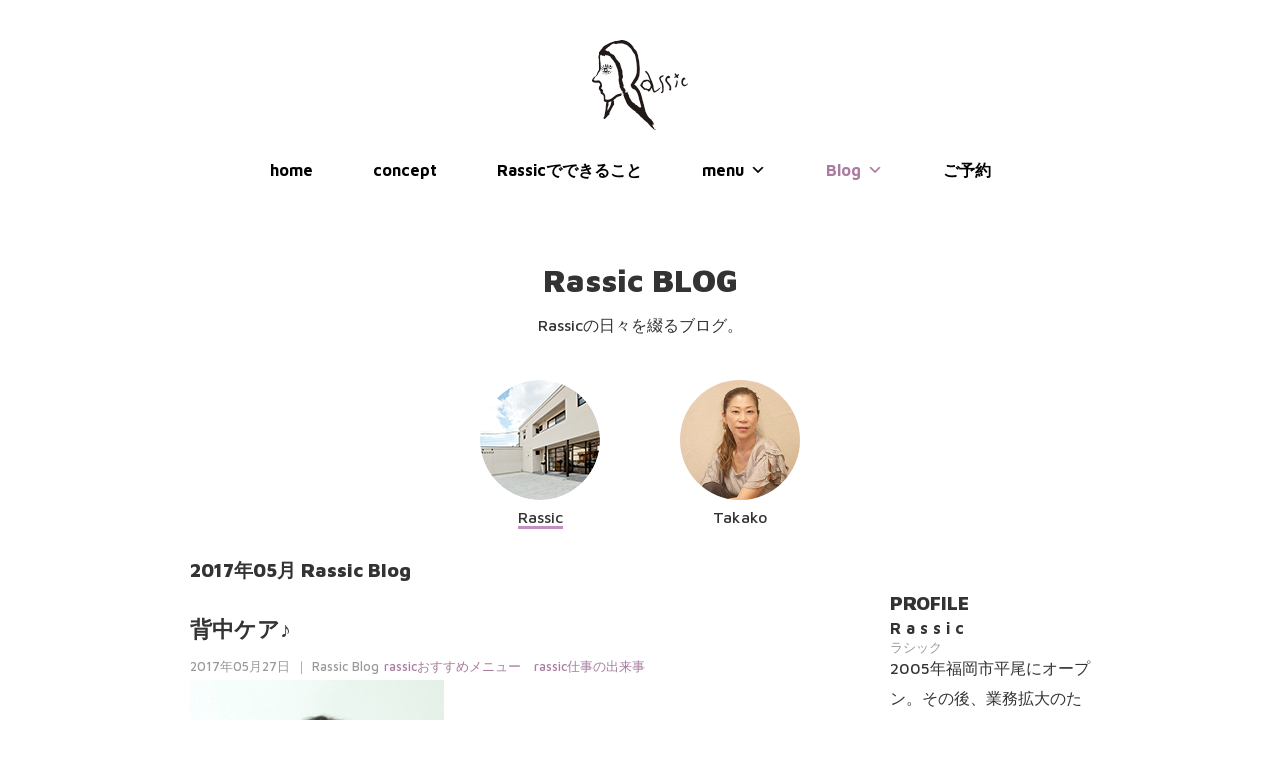

--- FILE ---
content_type: text/html; charset=UTF-8
request_url: http://rassic.net/2017/05/?cat=2
body_size: 12535
content:
<!doctype html>
<html dir="ltr" lang="ja">
<head>
<meta charset="UTF-8">

<title>美容室Rassic-ラシック｜コンセプトは”あなたらしさ”。福岡県春日市（井尻駅）の美容室です。</title>
<meta name="description" content="福岡県春日市（井尻駅）の美容室Rassic-ラシック。コンセプトは”あなたらしさ”。髪本来の美しさを引き出し、再現性の高いヘアスタイル、美しい肌を取り戻すためのフェイシャルなど、ラシックはあなたらしさを引き出すための様々なメニューをご用意しています。">
<meta name="viewport" content="width=device-width,initial-scale=1">


<link rel="apple-touch-icon" href="http://rassic.net/wpp/wp-content/themes/rassic/images/touch-icon.png" />
<link rel="shortcut icon" href="http://rassic.net/wpp/wp-content/themes/rassic/images/favicon.ico" />

<link rel="stylesheet" type="text/css" media="all" href="http://rassic.net/wpp/wp-content/themes/rassic/style.css" />
<link href='http://fonts.googleapis.com/css?family=Maven+Pro:700,900,500' rel='stylesheet' type='text/css'>
<link rel="stylesheet" href="https://maxcdn.bootstrapcdn.com/font-awesome/4.4.0/css/font-awesome.min.css">
<script src="http://ajax.googleapis.com/ajax/libs/jquery/1.10.2/jquery.min.js"></script>
<script type="text/javascript" src="http://rassic.net/wpp/wp-content/themes/rassic/js/infiniteslide.js"></script>
<script type="text/javascript" src="http://rassic.net/wpp/wp-content/themes/rassic/js/jquery.pause.min.js"></script>
<script type="text/javascript" src="http://rassic.net/wpp/wp-content/themes/rassic/js/jquery.SmartHeightLine.js"></script>

<meta name='robots' content='max-image-preview:large' />
<link rel="alternate" type="application/rss+xml" title="美容室Rassic-ラシック｜コンセプトは”あなたらしさ”。福岡県春日市（井尻駅）の美容室です。 &raquo; Rassic Blog カテゴリーのフィード" href="http://rassic.net/category/blog-rassic/feed/" />
<script type="text/javascript">
window._wpemojiSettings = {"baseUrl":"https:\/\/s.w.org\/images\/core\/emoji\/14.0.0\/72x72\/","ext":".png","svgUrl":"https:\/\/s.w.org\/images\/core\/emoji\/14.0.0\/svg\/","svgExt":".svg","source":{"concatemoji":"http:\/\/rassic.net\/wpp\/wp-includes\/js\/wp-emoji-release.min.js?ver=6.1.9"}};
/*! This file is auto-generated */
!function(e,a,t){var n,r,o,i=a.createElement("canvas"),p=i.getContext&&i.getContext("2d");function s(e,t){var a=String.fromCharCode,e=(p.clearRect(0,0,i.width,i.height),p.fillText(a.apply(this,e),0,0),i.toDataURL());return p.clearRect(0,0,i.width,i.height),p.fillText(a.apply(this,t),0,0),e===i.toDataURL()}function c(e){var t=a.createElement("script");t.src=e,t.defer=t.type="text/javascript",a.getElementsByTagName("head")[0].appendChild(t)}for(o=Array("flag","emoji"),t.supports={everything:!0,everythingExceptFlag:!0},r=0;r<o.length;r++)t.supports[o[r]]=function(e){if(p&&p.fillText)switch(p.textBaseline="top",p.font="600 32px Arial",e){case"flag":return s([127987,65039,8205,9895,65039],[127987,65039,8203,9895,65039])?!1:!s([55356,56826,55356,56819],[55356,56826,8203,55356,56819])&&!s([55356,57332,56128,56423,56128,56418,56128,56421,56128,56430,56128,56423,56128,56447],[55356,57332,8203,56128,56423,8203,56128,56418,8203,56128,56421,8203,56128,56430,8203,56128,56423,8203,56128,56447]);case"emoji":return!s([129777,127995,8205,129778,127999],[129777,127995,8203,129778,127999])}return!1}(o[r]),t.supports.everything=t.supports.everything&&t.supports[o[r]],"flag"!==o[r]&&(t.supports.everythingExceptFlag=t.supports.everythingExceptFlag&&t.supports[o[r]]);t.supports.everythingExceptFlag=t.supports.everythingExceptFlag&&!t.supports.flag,t.DOMReady=!1,t.readyCallback=function(){t.DOMReady=!0},t.supports.everything||(n=function(){t.readyCallback()},a.addEventListener?(a.addEventListener("DOMContentLoaded",n,!1),e.addEventListener("load",n,!1)):(e.attachEvent("onload",n),a.attachEvent("onreadystatechange",function(){"complete"===a.readyState&&t.readyCallback()})),(e=t.source||{}).concatemoji?c(e.concatemoji):e.wpemoji&&e.twemoji&&(c(e.twemoji),c(e.wpemoji)))}(window,document,window._wpemojiSettings);
</script>
<style type="text/css">
img.wp-smiley,
img.emoji {
	display: inline !important;
	border: none !important;
	box-shadow: none !important;
	height: 1em !important;
	width: 1em !important;
	margin: 0 0.07em !important;
	vertical-align: -0.1em !important;
	background: none !important;
	padding: 0 !important;
}
</style>
	<link rel='stylesheet' id='wp-block-library-css' href='http://rassic.net/wpp/wp-includes/css/dist/block-library/style.min.css?ver=6.1.9' type='text/css' media='all' />
<link rel='stylesheet' id='classic-theme-styles-css' href='http://rassic.net/wpp/wp-includes/css/classic-themes.min.css?ver=1' type='text/css' media='all' />
<style id='global-styles-inline-css' type='text/css'>
body{--wp--preset--color--black: #000000;--wp--preset--color--cyan-bluish-gray: #abb8c3;--wp--preset--color--white: #ffffff;--wp--preset--color--pale-pink: #f78da7;--wp--preset--color--vivid-red: #cf2e2e;--wp--preset--color--luminous-vivid-orange: #ff6900;--wp--preset--color--luminous-vivid-amber: #fcb900;--wp--preset--color--light-green-cyan: #7bdcb5;--wp--preset--color--vivid-green-cyan: #00d084;--wp--preset--color--pale-cyan-blue: #8ed1fc;--wp--preset--color--vivid-cyan-blue: #0693e3;--wp--preset--color--vivid-purple: #9b51e0;--wp--preset--gradient--vivid-cyan-blue-to-vivid-purple: linear-gradient(135deg,rgba(6,147,227,1) 0%,rgb(155,81,224) 100%);--wp--preset--gradient--light-green-cyan-to-vivid-green-cyan: linear-gradient(135deg,rgb(122,220,180) 0%,rgb(0,208,130) 100%);--wp--preset--gradient--luminous-vivid-amber-to-luminous-vivid-orange: linear-gradient(135deg,rgba(252,185,0,1) 0%,rgba(255,105,0,1) 100%);--wp--preset--gradient--luminous-vivid-orange-to-vivid-red: linear-gradient(135deg,rgba(255,105,0,1) 0%,rgb(207,46,46) 100%);--wp--preset--gradient--very-light-gray-to-cyan-bluish-gray: linear-gradient(135deg,rgb(238,238,238) 0%,rgb(169,184,195) 100%);--wp--preset--gradient--cool-to-warm-spectrum: linear-gradient(135deg,rgb(74,234,220) 0%,rgb(151,120,209) 20%,rgb(207,42,186) 40%,rgb(238,44,130) 60%,rgb(251,105,98) 80%,rgb(254,248,76) 100%);--wp--preset--gradient--blush-light-purple: linear-gradient(135deg,rgb(255,206,236) 0%,rgb(152,150,240) 100%);--wp--preset--gradient--blush-bordeaux: linear-gradient(135deg,rgb(254,205,165) 0%,rgb(254,45,45) 50%,rgb(107,0,62) 100%);--wp--preset--gradient--luminous-dusk: linear-gradient(135deg,rgb(255,203,112) 0%,rgb(199,81,192) 50%,rgb(65,88,208) 100%);--wp--preset--gradient--pale-ocean: linear-gradient(135deg,rgb(255,245,203) 0%,rgb(182,227,212) 50%,rgb(51,167,181) 100%);--wp--preset--gradient--electric-grass: linear-gradient(135deg,rgb(202,248,128) 0%,rgb(113,206,126) 100%);--wp--preset--gradient--midnight: linear-gradient(135deg,rgb(2,3,129) 0%,rgb(40,116,252) 100%);--wp--preset--duotone--dark-grayscale: url('#wp-duotone-dark-grayscale');--wp--preset--duotone--grayscale: url('#wp-duotone-grayscale');--wp--preset--duotone--purple-yellow: url('#wp-duotone-purple-yellow');--wp--preset--duotone--blue-red: url('#wp-duotone-blue-red');--wp--preset--duotone--midnight: url('#wp-duotone-midnight');--wp--preset--duotone--magenta-yellow: url('#wp-duotone-magenta-yellow');--wp--preset--duotone--purple-green: url('#wp-duotone-purple-green');--wp--preset--duotone--blue-orange: url('#wp-duotone-blue-orange');--wp--preset--font-size--small: 13px;--wp--preset--font-size--medium: 20px;--wp--preset--font-size--large: 36px;--wp--preset--font-size--x-large: 42px;--wp--preset--spacing--20: 0.44rem;--wp--preset--spacing--30: 0.67rem;--wp--preset--spacing--40: 1rem;--wp--preset--spacing--50: 1.5rem;--wp--preset--spacing--60: 2.25rem;--wp--preset--spacing--70: 3.38rem;--wp--preset--spacing--80: 5.06rem;}:where(.is-layout-flex){gap: 0.5em;}body .is-layout-flow > .alignleft{float: left;margin-inline-start: 0;margin-inline-end: 2em;}body .is-layout-flow > .alignright{float: right;margin-inline-start: 2em;margin-inline-end: 0;}body .is-layout-flow > .aligncenter{margin-left: auto !important;margin-right: auto !important;}body .is-layout-constrained > .alignleft{float: left;margin-inline-start: 0;margin-inline-end: 2em;}body .is-layout-constrained > .alignright{float: right;margin-inline-start: 2em;margin-inline-end: 0;}body .is-layout-constrained > .aligncenter{margin-left: auto !important;margin-right: auto !important;}body .is-layout-constrained > :where(:not(.alignleft):not(.alignright):not(.alignfull)){max-width: var(--wp--style--global--content-size);margin-left: auto !important;margin-right: auto !important;}body .is-layout-constrained > .alignwide{max-width: var(--wp--style--global--wide-size);}body .is-layout-flex{display: flex;}body .is-layout-flex{flex-wrap: wrap;align-items: center;}body .is-layout-flex > *{margin: 0;}:where(.wp-block-columns.is-layout-flex){gap: 2em;}.has-black-color{color: var(--wp--preset--color--black) !important;}.has-cyan-bluish-gray-color{color: var(--wp--preset--color--cyan-bluish-gray) !important;}.has-white-color{color: var(--wp--preset--color--white) !important;}.has-pale-pink-color{color: var(--wp--preset--color--pale-pink) !important;}.has-vivid-red-color{color: var(--wp--preset--color--vivid-red) !important;}.has-luminous-vivid-orange-color{color: var(--wp--preset--color--luminous-vivid-orange) !important;}.has-luminous-vivid-amber-color{color: var(--wp--preset--color--luminous-vivid-amber) !important;}.has-light-green-cyan-color{color: var(--wp--preset--color--light-green-cyan) !important;}.has-vivid-green-cyan-color{color: var(--wp--preset--color--vivid-green-cyan) !important;}.has-pale-cyan-blue-color{color: var(--wp--preset--color--pale-cyan-blue) !important;}.has-vivid-cyan-blue-color{color: var(--wp--preset--color--vivid-cyan-blue) !important;}.has-vivid-purple-color{color: var(--wp--preset--color--vivid-purple) !important;}.has-black-background-color{background-color: var(--wp--preset--color--black) !important;}.has-cyan-bluish-gray-background-color{background-color: var(--wp--preset--color--cyan-bluish-gray) !important;}.has-white-background-color{background-color: var(--wp--preset--color--white) !important;}.has-pale-pink-background-color{background-color: var(--wp--preset--color--pale-pink) !important;}.has-vivid-red-background-color{background-color: var(--wp--preset--color--vivid-red) !important;}.has-luminous-vivid-orange-background-color{background-color: var(--wp--preset--color--luminous-vivid-orange) !important;}.has-luminous-vivid-amber-background-color{background-color: var(--wp--preset--color--luminous-vivid-amber) !important;}.has-light-green-cyan-background-color{background-color: var(--wp--preset--color--light-green-cyan) !important;}.has-vivid-green-cyan-background-color{background-color: var(--wp--preset--color--vivid-green-cyan) !important;}.has-pale-cyan-blue-background-color{background-color: var(--wp--preset--color--pale-cyan-blue) !important;}.has-vivid-cyan-blue-background-color{background-color: var(--wp--preset--color--vivid-cyan-blue) !important;}.has-vivid-purple-background-color{background-color: var(--wp--preset--color--vivid-purple) !important;}.has-black-border-color{border-color: var(--wp--preset--color--black) !important;}.has-cyan-bluish-gray-border-color{border-color: var(--wp--preset--color--cyan-bluish-gray) !important;}.has-white-border-color{border-color: var(--wp--preset--color--white) !important;}.has-pale-pink-border-color{border-color: var(--wp--preset--color--pale-pink) !important;}.has-vivid-red-border-color{border-color: var(--wp--preset--color--vivid-red) !important;}.has-luminous-vivid-orange-border-color{border-color: var(--wp--preset--color--luminous-vivid-orange) !important;}.has-luminous-vivid-amber-border-color{border-color: var(--wp--preset--color--luminous-vivid-amber) !important;}.has-light-green-cyan-border-color{border-color: var(--wp--preset--color--light-green-cyan) !important;}.has-vivid-green-cyan-border-color{border-color: var(--wp--preset--color--vivid-green-cyan) !important;}.has-pale-cyan-blue-border-color{border-color: var(--wp--preset--color--pale-cyan-blue) !important;}.has-vivid-cyan-blue-border-color{border-color: var(--wp--preset--color--vivid-cyan-blue) !important;}.has-vivid-purple-border-color{border-color: var(--wp--preset--color--vivid-purple) !important;}.has-vivid-cyan-blue-to-vivid-purple-gradient-background{background: var(--wp--preset--gradient--vivid-cyan-blue-to-vivid-purple) !important;}.has-light-green-cyan-to-vivid-green-cyan-gradient-background{background: var(--wp--preset--gradient--light-green-cyan-to-vivid-green-cyan) !important;}.has-luminous-vivid-amber-to-luminous-vivid-orange-gradient-background{background: var(--wp--preset--gradient--luminous-vivid-amber-to-luminous-vivid-orange) !important;}.has-luminous-vivid-orange-to-vivid-red-gradient-background{background: var(--wp--preset--gradient--luminous-vivid-orange-to-vivid-red) !important;}.has-very-light-gray-to-cyan-bluish-gray-gradient-background{background: var(--wp--preset--gradient--very-light-gray-to-cyan-bluish-gray) !important;}.has-cool-to-warm-spectrum-gradient-background{background: var(--wp--preset--gradient--cool-to-warm-spectrum) !important;}.has-blush-light-purple-gradient-background{background: var(--wp--preset--gradient--blush-light-purple) !important;}.has-blush-bordeaux-gradient-background{background: var(--wp--preset--gradient--blush-bordeaux) !important;}.has-luminous-dusk-gradient-background{background: var(--wp--preset--gradient--luminous-dusk) !important;}.has-pale-ocean-gradient-background{background: var(--wp--preset--gradient--pale-ocean) !important;}.has-electric-grass-gradient-background{background: var(--wp--preset--gradient--electric-grass) !important;}.has-midnight-gradient-background{background: var(--wp--preset--gradient--midnight) !important;}.has-small-font-size{font-size: var(--wp--preset--font-size--small) !important;}.has-medium-font-size{font-size: var(--wp--preset--font-size--medium) !important;}.has-large-font-size{font-size: var(--wp--preset--font-size--large) !important;}.has-x-large-font-size{font-size: var(--wp--preset--font-size--x-large) !important;}
.wp-block-navigation a:where(:not(.wp-element-button)){color: inherit;}
:where(.wp-block-columns.is-layout-flex){gap: 2em;}
.wp-block-pullquote{font-size: 1.5em;line-height: 1.6;}
</style>
<link rel='stylesheet' id='contact-form-7-css' href='http://rassic.net/wpp/wp-content/plugins/contact-form-7/includes/css/styles.css?ver=4.4.2' type='text/css' media='all' />
<link rel='stylesheet' id='crp-main-front-style-css' href='http://rassic.net/wpp/wp-content/plugins/grid-kit-premium/css/crp-main-front.css?ver=6.1.9' type='text/css' media='all' />
<link rel='stylesheet' id='crp-tc-buttons-css' href='http://rassic.net/wpp/wp-content/plugins/grid-kit-premium/css/crp-tc-buttons.css?ver=6.1.9' type='text/css' media='all' />
<link rel='stylesheet' id='crp-font-awesome-css' href='http://rassic.net/wpp/wp-content/plugins/grid-kit-premium/css/fontawesome/font-awesome.css?ver=6.1.9' type='text/css' media='all' />
<link rel='stylesheet' id='crp-preloader-css' href='http://rassic.net/wpp/wp-content/plugins/grid-kit-premium/css/crp-preloader.css?ver=6.1.9' type='text/css' media='all' />
<link rel='stylesheet' id='megamenu-css' href='http://rassic.net/wpp/wp-content/uploads/maxmegamenu/style.css?ver=cf0ba1' type='text/css' media='all' />
<link rel='stylesheet' id='dashicons-css' href='http://rassic.net/wpp/wp-includes/css/dashicons.min.css?ver=6.1.9' type='text/css' media='all' />
<!--n2css--><script type='text/javascript' src='http://rassic.net/wpp/wp-includes/js/jquery/jquery.min.js?ver=3.6.1' id='jquery-core-js'></script>
<script type='text/javascript' src='http://rassic.net/wpp/wp-includes/js/jquery/jquery-migrate.min.js?ver=3.3.2' id='jquery-migrate-js'></script>
<script type='text/javascript' src='http://rassic.net/wpp/wp-content/plugins/grid-kit-premium/js/crp-main-front.js?ver=6.1.9' id='crp-main-front-js-js'></script>
<script type='text/javascript' src='http://rassic.net/wpp/wp-content/plugins/grid-kit-premium/js/crp-helper.js?ver=6.1.9' id='crp-helper-js-js'></script>
<script type='text/javascript' src='http://rassic.net/wpp/wp-content/plugins/grid-kit-premium/js/crp-social.js?ver=6.1.9' id='crp-social-js-js'></script>
<script type='text/javascript' src='http://rassic.net/wpp/wp-content/plugins/grid-kit-premium/js/crp-preloader.js?ver=6.1.9' id='crp-preloader-js-js'></script>
<script type='text/javascript' src='http://rassic.net/wpp/wp-content/plugins/grid-kit-premium/js/froogaloop2.min.js?ver=6.1.9' id='froogaloop2-min-js-js'></script>
<script type='text/javascript' src='http://rassic.net/wpp/wp-content/plugins/grid-kit-premium/js/crp-rater.js?ver=6.1.9' id='crp-rater-js-js'></script>
<link rel="https://api.w.org/" href="http://rassic.net/wp-json/" /><link rel="alternate" type="application/json" href="http://rassic.net/wp-json/wp/v2/categories/2" /><link rel="EditURI" type="application/rsd+xml" title="RSD" href="http://rassic.net/wpp/xmlrpc.php?rsd" />
<link rel="wlwmanifest" type="application/wlwmanifest+xml" href="http://rassic.net/wpp/wp-includes/wlwmanifest.xml" />
<meta name="generator" content="WordPress 6.1.9" />
	<script type="text/javascript" src="http://maps.google.com/maps/api/js?sensor=false"></script>
	<style type="text/css">
        .entry-content img {max-width: 100000%; /* override */}
    </style> 
	<script type="text/javascript">
var _gaq = _gaq || [];
_gaq.push(['_setAccount', 'UA-74137246-1']);
_gaq.push(['_trackPageview']);
(function() {
var ga = document.createElement('script'); ga.type = 'text/javascript'; ga.async = true;
ga.src = ('https:' == document.location.protocol ? 'https://ssl' : 'http://www') + '.google-analytics.com/ga.js';
var s = document.getElementsByTagName('script')[0]; s.parentNode.insertBefore(ga, s);
})();
</script>
<style type="text/css">/** Mega Menu CSS: fs **/</style>
<script>
  (function(i,s,o,g,r,a,m){i['GoogleAnalyticsObject']=r;i[r]=i[r]||function(){
  (i[r].q=i[r].q||[]).push(arguments)},i[r].l=1*new Date();a=s.createElement(o),
  m=s.getElementsByTagName(o)[0];a.async=1;a.src=g;m.parentNode.insertBefore(a,m)
  })(window,document,'script','//www.google-analytics.com/analytics.js','ga');

  ga('create', 'UA-28000081-1', 'auto');
  ga('send', 'pageview');

</script>
<script type="text/javascript">
$(function(){
	//引数を省略した場合はセレクタの子要素がtargetに指定される
	$("#top-blog").SmartHeightLine({target:"dl"});
});
</script>


<style type="text/css">
<!--
.rassic{width:100px;
border-bottom:#c490bf solid 3px;}
--> 
</style>
</head>
<body>
<div id="nav">
	<div class="logo_a"><a href="http://rassic.net/"><img src="http://rassic.net/wpp/wp-content/themes/rassic/images/logo.png" alt="美容室Rassic-ラシック-" /></a></div>

<nav class="naver">
<div id="mega-menu-wrap-max_mega_menu_1" class="mega-menu-wrap"><div class="mega-menu-toggle"><div class="mega-toggle-blocks-left"></div><div class="mega-toggle-blocks-center"></div><div class="mega-toggle-blocks-right"><div class='mega-toggle-block mega-menu-toggle-block mega-toggle-block-1' id='mega-toggle-block-1' tabindex='0'><span class='mega-toggle-label' role='button' aria-expanded='false'><span class='mega-toggle-label-closed'>MENU</span><span class='mega-toggle-label-open'>MENU</span></span></div></div></div><ul id="mega-menu-max_mega_menu_1" class="mega-menu max-mega-menu mega-menu-horizontal mega-no-js" data-event="hover" data-effect="slide" data-effect-speed="200" data-effect-mobile="slide" data-effect-speed-mobile="200" data-mobile-force-width="false" data-second-click="go" data-document-click="collapse" data-vertical-behaviour="standard" data-breakpoint="600" data-unbind="true"><li class='mega-menu-item mega-menu-item-type-custom mega-menu-item-object-custom mega-menu-item-home mega-align-bottom-left mega-menu-flyout mega-menu-item-2567' id='mega-menu-item-2567'><a class="mega-menu-link" href="http://rassic.net/" tabindex="0">home</a></li><li class='mega-menu-item mega-menu-item-type-post_type mega-menu-item-object-page mega-align-bottom-left mega-menu-flyout mega-menu-item-2560' id='mega-menu-item-2560'><a class="mega-menu-link" href="http://rassic.net/concept/" tabindex="0">concept</a></li><li class='mega-menu-item mega-menu-item-type-post_type mega-menu-item-object-page mega-align-bottom-left mega-menu-flyout mega-menu-item-7003' id='mega-menu-item-7003'><a class="mega-menu-link" href="http://rassic.net/list/" tabindex="0">Rassicでできること</a></li><li class='mega-menu-item mega-menu-item-type-post_type mega-menu-item-object-page mega-menu-item-has-children mega-menu-megamenu mega-align-bottom-left mega-menu-megamenu mega-menu-item-2553' id='mega-menu-item-2553'><a class="mega-menu-link" href="http://rassic.net/menu-list/" aria-haspopup="true" aria-expanded="false" tabindex="0">menu<span class="mega-indicator"></span></a>
<ul class="mega-sub-menu">
<li class='mega-menu-item mega-menu-item-type-post_type mega-menu-item-object-page mega-menu-columns-1-of-4 mega-menu-item-2636' id='mega-menu-item-2636'><a class="mega-menu-link" href="http://rassic.net/menu-list/">メニュー一覧</a></li><li class='mega-menu-item mega-menu-item-type-post_type mega-menu-item-object-page mega-menu-columns-1-of-4 mega-menu-item-8563' id='mega-menu-item-8563'><a class="mega-menu-link" href="http://rassic.net/menu-list/eye/">Eye Menu</a></li><li class='mega-menu-item mega-menu-item-type-post_type mega-menu-item-object-page mega-menu-columns-1-of-4 mega-menu-item-8564' id='mega-menu-item-8564'><a class="mega-menu-link" href="http://rassic.net/menu-list/facial-2/">Face Menu</a></li><li class='mega-menu-item mega-menu-item-type-post_type mega-menu-item-object-page mega-menu-columns-1-of-4 mega-menu-item-8566' id='mega-menu-item-8566'><a class="mega-menu-link" href="http://rassic.net/menu-list/foot/">Foot Menu</a></li><li class='mega-menu-item mega-menu-item-type-post_type mega-menu-item-object-page mega-menu-columns-1-of-4 mega-menu-clear mega-menu-item-8567' id='mega-menu-item-8567'><a class="mega-menu-link" href="http://rassic.net/menu-list/hand/">Hand Menu</a></li><li class='mega-menu-item mega-menu-item-type-post_type mega-menu-item-object-page mega-menu-columns-1-of-4 mega-menu-item-8570' id='mega-menu-item-8570'><a class="mega-menu-link" href="http://rassic.net/menu-list/maria-room/">Maria Room</a></li><li class='mega-menu-item mega-menu-item-type-post_type mega-menu-item-object-page mega-menu-columns-1-of-4 mega-menu-item-8569' id='mega-menu-item-8569'><a class="mega-menu-link" href="http://rassic.net/menu-list/spa/">Holistic Spa</a></li><li class='mega-menu-item mega-menu-item-type-post_type mega-menu-item-object-page mega-menu-columns-1-of-4 mega-menu-item-8572' id='mega-menu-item-8572'><a class="mega-menu-link" href="http://rassic.net/menu-list/suiso/">水素 Menu</a></li><li class='mega-menu-item mega-menu-item-type-post_type mega-menu-item-object-page mega-menu-columns-1-of-4 mega-menu-clear mega-menu-item-8565' id='mega-menu-item-8565'><a class="mega-menu-link" href="http://rassic.net/menu-list/fix-beauty/">Fix Beauty</a></li><li class='mega-menu-item mega-menu-item-type-post_type mega-menu-item-object-page mega-menu-columns-1-of-4 mega-menu-item-8568' id='mega-menu-item-8568'><a class="mega-menu-link" href="http://rassic.net/menu-list/color/">Holistic Color</a></li><li class='mega-menu-item mega-menu-item-type-post_type mega-menu-item-object-page mega-menu-columns-1-of-4 mega-menu-item-8573' id='mega-menu-item-8573'><a class="mega-menu-link" href="http://rassic.net/menu-list/selfcare/">私を愛するセルフケア</a></li><li class='mega-menu-item mega-menu-item-type-post_type mega-menu-item-object-page mega-menu-columns-1-of-4 mega-menu-item-8571' id='mega-menu-item-8571'><a class="mega-menu-link" href="http://rassic.net/menu-list/originalphoto/">Original Photo</a></li></ul>
</li><li class='mega-menu-item mega-menu-item-type-custom mega-menu-item-object-custom mega-current-menu-ancestor mega-current-menu-parent mega-menu-item-has-children mega-menu-megamenu mega-align-bottom-left mega-menu-megamenu mega-menu-item-2568' id='mega-menu-item-2568'><a class="mega-menu-link" href="http://rassic.net/category/blog-rassic/" aria-haspopup="true" aria-expanded="false" tabindex="0">Blog<span class="mega-indicator"></span></a>
<ul class="mega-sub-menu">
<li class='mega-menu-item mega-menu-item-type-taxonomy mega-menu-item-object-category mega-current-menu-item mega-menu-columns-1-of-3 mega-menu-item-2548' id='mega-menu-item-2548'><a class="mega-menu-link" href="http://rassic.net/category/blog-rassic/">Rassic Blog</a></li><li class='mega-menu-item mega-menu-item-type-taxonomy mega-menu-item-object-category mega-menu-columns-1-of-3 mega-menu-item-2550' id='mega-menu-item-2550'><a class="mega-menu-link" href="http://rassic.net/category/blog-takako/">Takako Blog</a></li></ul>
</li><li class='mega-menu-item mega-menu-item-type-post_type mega-menu-item-object-page mega-align-bottom-left mega-menu-flyout mega-menu-item-7772' id='mega-menu-item-7772'><a class="mega-menu-link" href="http://rassic.net/reservation/" tabindex="0">ご予約</a></li></ul></div></nav>
</div>

	<section class="content page-title">
			<h1>Rassic BLOG</h1>
            <p class="page-read">Rassicの日々を綴るブログ。</p>
	</section>
    
    <div class="blog-member clearfix">

    <dl>
    <dt><a href="/category/blog-rassic/"><img src="http://rassic.net/wpp/wp-content/themes/rassic/images/s_rassic.png" alt="Rassic Blog"></a></dt>
    <dd><span class="rassic">Rassic</span></dt>
    </dl>

    <dl>
    <dt><a href="/category/blog-takako/"><img src="http://rassic.net/wpp/wp-content/uploads/2015/12/rassic00123.jpg" alt="Takako Blog" width="120" height="120" /></a></dt>
    <dd><span class="takako">Takako</span></dt>
    </dl>

    </div>

<div class="wrapper">
	<section class="content entry">
    
	<!-- アーカイブ -->
<h2 class="archive_title">2017年05月 Rassic Blog</h2>
    
	<!-- アーカイブ -->

		<div class="container">

 
   <section class="entry-txt">
    <h2>背中ケア♪</h2>
    <span class="e-date">2017年05月27日</span>
    <span class="cat-name">｜ Rassic Blog</span>
    <span class="cat-name"><a href="http://rassic.net/category/menu-blog-rassic">rassicおすすめメニュー</a>　</span><span class="cat-name"><a href="http://rassic.net/category/work-blog-rassic">rassic仕事の出来事</a>　</span>
    <p><img decoding="async" class="alignnone size-full wp-image-4797" src="http://rassic.net/wpp/wp-content/uploads/2017/05/image-1.jpeg" alt="image" width="254" height="409" srcset="http://rassic.net/wpp/wp-content/uploads/2017/05/image-1.jpeg 254w, http://rassic.net/wpp/wp-content/uploads/2017/05/image-1-186x300.jpeg 186w" sizes="(max-width: 254px) 100vw, 254px" /></a></p>
<p>こんにちは♪ラシック美紀です❣</p>
<p>&nbsp;</p>
<p>昼間は、かなり暑くなってきましたね〜<span style="-webkit-tap-highlight-color: rgba(0, 0, 0, 0);">💦</span></p>
<p>これから…もっと暑くなるかと思うと…（≧∇≦）辛いですが…熱中症など気を付けて下さいね〜❣</p>
<p>&nbsp;</p>
<p>夏になると、段々と肌を出すことが増えてきますよね〜♪特に、今年は‼︎肩や背中が見える洋服が多いですね(*^^*)</p>
<p>&nbsp;</p>
<p>皆さん、背中のお手入れ✨してますか❓</p>
<p>結構、背中にニキビができて跡になってたり…敏感で悩んでる方も多いようです💦</p>
<p>&nbsp;</p>
<p>どうしても、なかなか自分では、手の届き難くて、見えない部分ですよね💦</p>
<p>&nbsp;</p>
<p>背中ニキビ…色んな原因があります！</p>
<p>●シャンプーやトリートメントのすすぎ残し</p>
<p>●柔軟剤・洗剤の刺激</p>
<p>●油もの多めの食事</p>
<p>●ストレス</p>
<p>考えられる原因と、ケアを見直すことで、色素沈着を起こさず綺麗に出来ますよ〜\(❁´∀`❁)ﾉ</p>
<p>&nbsp;</p>
<p>夏に向けて✨綺麗な背中<span style="-webkit-tap-highlight-color: rgba(0, 0, 0, 0);">に✨</span></p>
<p>ご相談下さいね〜💓</p>
<p>&nbsp;</p>
</section>          
   <section class="entry-txt">
    <h2>紫外線の知識🌞</h2>
    <span class="e-date">2017年05月27日</span>
    <span class="cat-name">｜ Rassic Blog</span>
    
    <p><img decoding="async" loading="lazy" class="alignnone size-full wp-image-4843" src="http://rassic.net/wpp/wp-content/uploads/2017/05/image-3.jpeg" alt="image" width="257" height="456" srcset="http://rassic.net/wpp/wp-content/uploads/2017/05/image-3.jpeg 257w, http://rassic.net/wpp/wp-content/uploads/2017/05/image-3-169x300.jpeg 169w" sizes="(max-width: 257px) 100vw, 257px" /></a></p>
<p>こんにちは〜♪ラシック美紀です(*^^*)</p>
<p>&nbsp;</p>
<p>今日も！天気がいいですね〜🌞</p>
<p>ジリジリと…日焼け感じます(^◇^;)</p>
<p>そろそろ日焼け止め❣塗ろうかなぁ〜！なんて、思ってるかた多いんじゃないですか❓</p>
<p>紫外線は、夏だけじゃないんです‼️</p>
<p>一年中降り注いでいて、特に‼︎6月頃がピークに強く‼︎12月には、弱くなります(￣^￣)ゞ</p>
<p>4月〜9月の間で、年間紫外線量の7割〜8割が降り注ぎ、春先からの肌トラブルは、この紫外線の影響が多いんです&gt;_&lt;</p>
<p>&nbsp;</p>
<p>それから、雨の日は、紫外線が全くない訳では無く‼︎曇りの日でも、晴れた日にの60％〜80％、雨の日でも、30％は、降り注いでいるんですって💧</p>
<p>&nbsp;</p>
<p>意外と知らない、紫外線の種類と、どう肌に影響を及ぼすのか、お話したいと思います❣</p>
<p>&nbsp;</p>
<p>UVA…雲や窓ガラスを、通過して肌の真皮まで届きます‼︎</p>
<p>肌のハリ・弾力を保つコラーゲンや、ヒアルロン酸にダメージを与え、シミ・シワ・タルミの原因になります💦</p>
<p>&nbsp;</p>
<p>&nbsp;</p>
<p>UVB…肌の表皮まで届きます‼︎</p>
<p>短時間で、肌に炎症を起こし、ヤケドや水分不足の原因に‼︎</p>
<p>また、肌を守るメラニン色素が過剰に生成される為、シミ・ソバカスの原因になります<span style="-webkit-tap-highlight-color: rgba(0, 0, 0, 0);">💦</span></p>
<p>&nbsp;</p>
<p>&nbsp;</p>
<p>UVC…オゾン層で吸収されて地上には、届かないとされていますが…近年では、微量ながら到達していると言われています‼︎</p>
<p>&nbsp;</p>
<p>皮膚細胞を殺傷するほどの、影響力を持っています💦</p>
<p>&nbsp;</p>
<p>次は、日焼け止めについて❣</p>
<p>日焼け止めの容器に、SPFとPAという表示がありますが、SPFは、UVBに対する防御指数！</p>
<p>&nbsp;</p>
<p>SPFの数値は、1に対して約20分間炎症からお肌を守ってくれるという数値で　、SPF30だと、30×約20分=600分=約10時間、赤くなる炎症からお肌を守ってくれます！</p>
<p>PAは、UVAに対する防御指標！</p>
<p>+が、多い程、UVA防止効果があると言われています‼︎</p>
<p>&nbsp;</p>
<p>今は、日焼け止めも種類が沢山で、選ぶのが難しいですが…SPFの数値など、必要なシーンで使い分けると、お肌へのダメージも、少なくすることが出来ますよ❣</p>
<p>&nbsp;</p>
<p>毎日、付ける日焼け止めだからこそ、美容液成分たっぷりの、安心なもの付けたいですよね(⁎⁍̴̛ᴗ⁍̴̛⁎)‼</p>
<p>&nbsp;</p>
<p>日焼け止めだけでなく、お勧めアイテム✨取り揃えてますよ〜♪</p>
<p>ご相談下さいね〜\(❁´∀`❁)ﾉ</p>
</section>          
   <section class="entry-txt">
    <h2>水分補給</h2>
    <span class="e-date">2017年05月26日</span>
    <span class="cat-name">｜ Rassic Blog</span>
    
    <p><img decoding="async" loading="lazy" class="alignnone size-full wp-image-4830" src="http://rassic.net/wpp/wp-content/uploads/2017/05/IMG_3022-e1495755737206.jpg" alt="IMG_3022" width="2448" height="3264" srcset="http://rassic.net/wpp/wp-content/uploads/2017/05/IMG_3022-e1495755737206.jpg 2448w, http://rassic.net/wpp/wp-content/uploads/2017/05/IMG_3022-e1495755737206-225x300.jpg 225w, http://rassic.net/wpp/wp-content/uploads/2017/05/IMG_3022-e1495755737206-768x1024.jpg 768w" sizes="(max-width: 2448px) 100vw, 2448px" /></a>むし暑い日が続いてますが、いかがおすごしですか？紫外線も強い時期になりました。花は水がないと枯れる、髪も水分量が足りないとパサつく→広がる→かたくなる→まとまらない。人は脱水症状を引き起こしますよね！全てのものに水分って大切！毎日のホームケアでトリートメントをしっかり、水分補給をして快適な毎日をお過ごしください^_^今日はプレミアムフライデーらしいです👍田中 誠</p>
</section>          
  	
  

	</div>



<!--ページネーション-->
<ul class="pagination" role="menubar" aria-label="Pagination"><li class="first"><a href="http://rassic.net/2017/05/?cat=2"><span>First</span></a></li><li class="previous"><a href="http://rassic.net/2017/05/?cat=2"><span>Previous</span></a></li><li class="current"><a>1</a></li><li><a href="http://rassic.net/2017/05/page/2/?cat=2" class="inactive" >2</a></li><li><a href="http://rassic.net/2017/05/page/3/?cat=2" class="inactive" >3</a></li><li class="next"><a href="http://rassic.net/2017/05/page/2/?cat=2"><span>Next</span></a></li><li class="last"><a href="http://rassic.net/2017/05/page/3/?cat=2"><span>Last</span></a></li></ul>
    
	</section>


<div class="side">
<h3>Profile</h3>
<p><span class="name">Rassic</span><span class="yomi">ラシック</span></p>
<p class="profile">2005年福岡市平尾にオープン。その後、業務拡大のため2011年に春日市にリニューアルオープン。<br>ヘア、メイク、ヘッドセラピー、フェイシャル、ネイルと頭から爪の先まで全身がキレイになるためのお手伝いをさせていただきます。
</p>

<div class="sns">
<a href="https://www.facebook.com/美容室Rassic-488901404594912/" target="_blank"><img src="http://rassic.net/wpp/wp-content/themes/rassic/images/facebook-icon.png" alt="facebook"></a>
</div>


<h3>Category</h3>
<ul id="catChild">
<li>	<li class="cat-item cat-item-22"><a href="http://rassic.net/category/blog-rassic/menu-blog-rassic/">rassicおすすめメニュー</a> (223)
</li>
	<li class="cat-item cat-item-23"><a href="http://rassic.net/category/blog-rassic/work-blog-rassic/">rassic仕事の出来事</a> (7)
</li>
	<li class="cat-item cat-item-24"><a href="http://rassic.net/category/blog-rassic/private-blog-rassic/">rassicプライベート</a> (6)
</li>
	<li class="cat-item cat-item-25"><a href="http://rassic.net/category/blog-rassic/other-blog-rassic/">rassicその他</a> (31)
</li>
</a>
</li>
</ul>


<h3>Rassic Blog Archive</h3>
<ul class="blog-acv">
	<li><a href='http://rassic.net/2025/09/?cat=2'>2025年9月</a></li>
	<li><a href='http://rassic.net/2025/08/?cat=2'>2025年8月</a></li>
	<li><a href='http://rassic.net/2025/07/?cat=2'>2025年7月</a></li>
	<li><a href='http://rassic.net/2025/06/?cat=2'>2025年6月</a></li>
	<li><a href='http://rassic.net/2025/05/?cat=2'>2025年5月</a></li>
	<li><a href='http://rassic.net/2025/04/?cat=2'>2025年4月</a></li>
	<li><a href='http://rassic.net/2025/03/?cat=2'>2025年3月</a></li>
	<li><a href='http://rassic.net/2025/02/?cat=2'>2025年2月</a></li>
	<li><a href='http://rassic.net/2025/01/?cat=2'>2025年1月</a></li>
	<li><a href='http://rassic.net/2024/12/?cat=2'>2024年12月</a></li>
	<li><a href='http://rassic.net/2024/11/?cat=2'>2024年11月</a></li>
	<li><a href='http://rassic.net/2024/10/?cat=2'>2024年10月</a></li>
	<li><a href='http://rassic.net/2024/09/?cat=2'>2024年9月</a></li>
	<li><a href='http://rassic.net/2024/08/?cat=2'>2024年8月</a></li>
	<li><a href='http://rassic.net/2024/07/?cat=2'>2024年7月</a></li>
	<li><a href='http://rassic.net/2024/06/?cat=2'>2024年6月</a></li>
	<li><a href='http://rassic.net/2024/05/?cat=2'>2024年5月</a></li>
	<li><a href='http://rassic.net/2024/04/?cat=2'>2024年4月</a></li>
	<li><a href='http://rassic.net/2024/03/?cat=2'>2024年3月</a></li>
	<li><a href='http://rassic.net/2024/02/?cat=2'>2024年2月</a></li>
	<li><a href='http://rassic.net/2023/08/?cat=2'>2023年8月</a></li>
	<li><a href='http://rassic.net/2023/07/?cat=2'>2023年7月</a></li>
	<li><a href='http://rassic.net/2023/06/?cat=2'>2023年6月</a></li>
	<li><a href='http://rassic.net/2023/05/?cat=2'>2023年5月</a></li>
	<li><a href='http://rassic.net/2023/04/?cat=2'>2023年4月</a></li>
	<li><a href='http://rassic.net/2023/03/?cat=2'>2023年3月</a></li>
	<li><a href='http://rassic.net/2023/02/?cat=2'>2023年2月</a></li>
	<li><a href='http://rassic.net/2023/01/?cat=2'>2023年1月</a></li>
	<li><a href='http://rassic.net/2022/12/?cat=2'>2022年12月</a></li>
	<li><a href='http://rassic.net/2022/11/?cat=2'>2022年11月</a></li>
	<li><a href='http://rassic.net/2022/10/?cat=2'>2022年10月</a></li>
	<li><a href='http://rassic.net/2022/09/?cat=2'>2022年9月</a></li>
	<li><a href='http://rassic.net/2022/07/?cat=2'>2022年7月</a></li>
	<li><a href='http://rassic.net/2022/05/?cat=2'>2022年5月</a></li>
	<li><a href='http://rassic.net/2022/04/?cat=2'>2022年4月</a></li>
	<li><a href='http://rassic.net/2022/03/?cat=2'>2022年3月</a></li>
	<li><a href='http://rassic.net/2022/02/?cat=2'>2022年2月</a></li>
	<li><a href='http://rassic.net/2022/01/?cat=2'>2022年1月</a></li>
	<li><a href='http://rassic.net/2021/12/?cat=2'>2021年12月</a></li>
	<li><a href='http://rassic.net/2021/11/?cat=2'>2021年11月</a></li>
	<li><a href='http://rassic.net/2021/10/?cat=2'>2021年10月</a></li>
	<li><a href='http://rassic.net/2021/09/?cat=2'>2021年9月</a></li>
	<li><a href='http://rassic.net/2021/08/?cat=2'>2021年8月</a></li>
	<li><a href='http://rassic.net/2021/07/?cat=2'>2021年7月</a></li>
	<li><a href='http://rassic.net/2021/06/?cat=2'>2021年6月</a></li>
	<li><a href='http://rassic.net/2021/05/?cat=2'>2021年5月</a></li>
	<li><a href='http://rassic.net/2021/04/?cat=2'>2021年4月</a></li>
	<li><a href='http://rassic.net/2021/03/?cat=2'>2021年3月</a></li>
	<li><a href='http://rassic.net/2021/02/?cat=2'>2021年2月</a></li>
	<li><a href='http://rassic.net/2021/01/?cat=2'>2021年1月</a></li>
	<li><a href='http://rassic.net/2020/12/?cat=2'>2020年12月</a></li>
	<li><a href='http://rassic.net/2020/11/?cat=2'>2020年11月</a></li>
	<li><a href='http://rassic.net/2020/10/?cat=2'>2020年10月</a></li>
	<li><a href='http://rassic.net/2020/09/?cat=2'>2020年9月</a></li>
	<li><a href='http://rassic.net/2020/08/?cat=2'>2020年8月</a></li>
	<li><a href='http://rassic.net/2020/07/?cat=2'>2020年7月</a></li>
	<li><a href='http://rassic.net/2020/06/?cat=2'>2020年6月</a></li>
	<li><a href='http://rassic.net/2020/05/?cat=2'>2020年5月</a></li>
	<li><a href='http://rassic.net/2020/04/?cat=2'>2020年4月</a></li>
	<li><a href='http://rassic.net/2020/03/?cat=2'>2020年3月</a></li>
	<li><a href='http://rassic.net/2020/02/?cat=2'>2020年2月</a></li>
	<li><a href='http://rassic.net/2020/01/?cat=2'>2020年1月</a></li>
	<li><a href='http://rassic.net/2019/12/?cat=2'>2019年12月</a></li>
	<li><a href='http://rassic.net/2019/11/?cat=2'>2019年11月</a></li>
	<li><a href='http://rassic.net/2019/10/?cat=2'>2019年10月</a></li>
	<li><a href='http://rassic.net/2019/09/?cat=2'>2019年9月</a></li>
	<li><a href='http://rassic.net/2019/08/?cat=2'>2019年8月</a></li>
	<li><a href='http://rassic.net/2019/07/?cat=2'>2019年7月</a></li>
	<li><a href='http://rassic.net/2019/06/?cat=2'>2019年6月</a></li>
	<li><a href='http://rassic.net/2019/05/?cat=2'>2019年5月</a></li>
	<li><a href='http://rassic.net/2019/04/?cat=2'>2019年4月</a></li>
	<li><a href='http://rassic.net/2019/03/?cat=2'>2019年3月</a></li>
	<li><a href='http://rassic.net/2019/02/?cat=2'>2019年2月</a></li>
	<li><a href='http://rassic.net/2019/01/?cat=2'>2019年1月</a></li>
	<li><a href='http://rassic.net/2018/12/?cat=2'>2018年12月</a></li>
	<li><a href='http://rassic.net/2018/11/?cat=2'>2018年11月</a></li>
	<li><a href='http://rassic.net/2018/10/?cat=2'>2018年10月</a></li>
	<li><a href='http://rassic.net/2018/09/?cat=2'>2018年9月</a></li>
	<li><a href='http://rassic.net/2018/08/?cat=2'>2018年8月</a></li>
	<li><a href='http://rassic.net/2018/07/?cat=2'>2018年7月</a></li>
	<li><a href='http://rassic.net/2018/06/?cat=2'>2018年6月</a></li>
	<li><a href='http://rassic.net/2018/05/?cat=2'>2018年5月</a></li>
	<li><a href='http://rassic.net/2018/04/?cat=2'>2018年4月</a></li>
	<li><a href='http://rassic.net/2018/03/?cat=2'>2018年3月</a></li>
	<li><a href='http://rassic.net/2018/02/?cat=2'>2018年2月</a></li>
	<li><a href='http://rassic.net/2018/01/?cat=2'>2018年1月</a></li>
	<li><a href='http://rassic.net/2017/12/?cat=2'>2017年12月</a></li>
	<li><a href='http://rassic.net/2017/11/?cat=2'>2017年11月</a></li>
	<li><a href='http://rassic.net/2017/10/?cat=2'>2017年10月</a></li>
	<li><a href='http://rassic.net/2017/09/?cat=2'>2017年9月</a></li>
	<li><a href='http://rassic.net/2017/08/?cat=2'>2017年8月</a></li>
	<li><a href='http://rassic.net/2017/07/?cat=2'>2017年7月</a></li>
	<li><a href='http://rassic.net/2017/06/?cat=2'>2017年6月</a></li>
	<li><a href='http://rassic.net/2017/05/?cat=2' aria-current="page">2017年5月</a></li>
	<li><a href='http://rassic.net/2017/04/?cat=2'>2017年4月</a></li>
	<li><a href='http://rassic.net/2017/03/?cat=2'>2017年3月</a></li>
	<li><a href='http://rassic.net/2017/02/?cat=2'>2017年2月</a></li>
	<li><a href='http://rassic.net/2017/01/?cat=2'>2017年1月</a></li>
	<li><a href='http://rassic.net/2016/12/?cat=2'>2016年12月</a></li>
	<li><a href='http://rassic.net/2016/11/?cat=2'>2016年11月</a></li>
	<li><a href='http://rassic.net/2016/10/?cat=2'>2016年10月</a></li>
	<li><a href='http://rassic.net/2016/09/?cat=2'>2016年9月</a></li>
	<li><a href='http://rassic.net/2016/08/?cat=2'>2016年8月</a></li>
	<li><a href='http://rassic.net/2016/07/?cat=2'>2016年7月</a></li>
	<li><a href='http://rassic.net/2016/06/?cat=2'>2016年6月</a></li>
	<li><a href='http://rassic.net/2016/05/?cat=2'>2016年5月</a></li>
	<li><a href='http://rassic.net/2016/04/?cat=2'>2016年4月</a></li>
	<li><a href='http://rassic.net/2016/03/?cat=2'>2016年3月</a></li>
	<li><a href='http://rassic.net/2016/02/?cat=2'>2016年2月</a></li>
	<li><a href='http://rassic.net/2016/01/?cat=2'>2016年1月</a></li>
	<li><a href='http://rassic.net/2015/12/?cat=2'>2015年12月</a></li>
	<li><a href='http://rassic.net/2015/11/?cat=2'>2015年11月</a></li>
	<li><a href='http://rassic.net/2015/10/?cat=2'>2015年10月</a></li>
	<li><a href='http://rassic.net/2015/09/?cat=2'>2015年9月</a></li>
</ul>


</div>

</div>


<br clear="all">
    	<!-- 最近の更新 -->
    <div class="single_list clearfix">
    <h2  class="single_title">Rassic 最近の投稿</h2>

<div id="top-blog">

<dl class="top_post heightLine">
<dt class="post_img"><a href="http://rassic.net/2025/09/20/%e7%b4%ab%e5%a4%96%e7%b7%9a%e3%82%92%e6%b5%b4%e3%81%b3%e3%81%9f%e3%81%8a%e8%82%8c%e3%81%ab%e2%9c%a8/"><img width="200" height="200" src="http://rassic.net/wpp/wp-content/uploads/2025/09/B9FFA591-5DAB-4756-8720-EE6BA1A92D32-200x200.jpeg" class="attachment-thumbnail size-thumbnail wp-post-image" alt="" decoding="async" loading="lazy" /></a></dt>
<dd class="b-title"><a href="http://rassic.net/2025/09/20/%e7%b4%ab%e5%a4%96%e7%b7%9a%e3%82%92%e6%b5%b4%e3%81%b3%e3%81%9f%e3%81%8a%e8%82%8c%e3%81%ab%e2%9c%a8/">紫外線を浴びたお肌に✨</a></dd>
<dd class="date">2025年09月20日</dd>

</dl>
<dl class="top_post heightLine">
<dt class="post_img"><a href="http://rassic.net/2025/08/22/11067/"><img width="200" height="200" src="http://rassic.net/wpp/wp-content/uploads/2025/08/D321307F-8E60-45EE-91A2-D751E480777C-200x200.jpeg" class="attachment-thumbnail size-thumbnail wp-post-image" alt="" decoding="async" loading="lazy" /></a></dt>
<dd class="b-title"><a href="http://rassic.net/2025/08/22/11067/">アジュバンDSパック✨</a></dd>
<dd class="date">2025年08月22日</dd>

</dl>
<dl class="top_post heightLine">
<dt class="post_img"><a href="http://rassic.net/2025/07/26/%e9%9b%86%e4%b8%ad%e3%82%b1%e3%82%a2%e3%81%af%ef%bc%81%e6%97%a5%e7%84%bc%e3%81%91%e5%89%8d%e3%81%ab%ef%bc%81%ef%bc%81/"><img width="200" height="200" src="http://rassic.net/wpp/wp-content/uploads/2025/07/IMG_6475-200x200.jpeg" class="attachment-thumbnail size-thumbnail wp-post-image" alt="" decoding="async" loading="lazy" /></a></dt>
<dd class="b-title"><a href="http://rassic.net/2025/07/26/%e9%9b%86%e4%b8%ad%e3%82%b1%e3%82%a2%e3%81%af%ef%bc%81%e6%97%a5%e7%84%bc%e3%81%91%e5%89%8d%e3%81%ab%ef%bc%81%ef%bc%81/">集中ケアは！日焼け前に！！</a></dd>
<dd class="date">2025年07月26日</dd>

</dl>
<dl class="top_post heightLine">
<dt class="post_img"><a href="http://rassic.net/2025/07/04/%e3%83%95%e3%83%83%e3%83%88%e3%83%8d%e3%82%a4%e3%83%ab%ef%bc%86%e3%83%95%e3%83%83%e3%83%88%e3%82%b1%e3%82%a2%f0%9f%a6%b6/"><img width="200" height="200" src="http://rassic.net/wpp/wp-content/uploads/2025/07/IMG_6400-200x200.jpeg" class="attachment-thumbnail size-thumbnail wp-post-image" alt="" decoding="async" loading="lazy" /></a></dt>
<dd class="b-title"><a href="http://rassic.net/2025/07/04/%e3%83%95%e3%83%83%e3%83%88%e3%83%8d%e3%82%a4%e3%83%ab%ef%bc%86%e3%83%95%e3%83%83%e3%83%88%e3%82%b1%e3%82%a2%f0%9f%a6%b6/">フットネイル＆フットケア🦶</a></dd>
<dd class="date">2025年07月04日</dd>

</dl>
<dl class="top_post heightLine">
<dt class="post_img"><a href="http://rassic.net/2025/06/20/%e3%81%8a%e8%82%8c%e3%81%ae%e8%aa%bf%e5%ad%90%e3%81%ab%e5%90%88%e3%82%8f%e3%81%9b%e3%81%9f%e3%82%b9%e3%82%ad%e3%83%b3%e3%82%b1%e3%82%a2%f0%9f%92%95/"><img width="200" height="200" src="http://rassic.net/wpp/wp-content/uploads/2025/06/D9938122-3D0C-4485-9633-26E2A852AFCE-200x200.jpeg" class="attachment-thumbnail size-thumbnail wp-post-image" alt="" decoding="async" loading="lazy" /></a></dt>
<dd class="b-title"><a href="http://rassic.net/2025/06/20/%e3%81%8a%e8%82%8c%e3%81%ae%e8%aa%bf%e5%ad%90%e3%81%ab%e5%90%88%e3%82%8f%e3%81%9b%e3%81%9f%e3%82%b9%e3%82%ad%e3%83%b3%e3%82%b1%e3%82%a2%f0%9f%92%95/">お肌の調子に合わせたスキンケア💕</a></dd>
<dd class="date">2025年06月20日</dd>

</dl>
<dl class="top_post heightLine">
<dt class="post_img"><a href="http://rassic.net/2025/05/31/%e3%81%93%e3%82%8c%e3%81%8b%e3%82%89%e3%81%ae%e5%ad%a3%e7%af%80%e3%81%ab%e3%81%af%e2%98%9d%ef%b8%8f/"><img width="200" height="200" src="http://rassic.net/wpp/wp-content/uploads/2025/05/E6AC53D0-4CA7-4126-9588-163C151F621A-200x200.jpeg" class="attachment-thumbnail size-thumbnail wp-post-image" alt="" decoding="async" loading="lazy" srcset="http://rassic.net/wpp/wp-content/uploads/2025/05/E6AC53D0-4CA7-4126-9588-163C151F621A-200x200.jpeg 200w, http://rassic.net/wpp/wp-content/uploads/2025/05/E6AC53D0-4CA7-4126-9588-163C151F621A-298x300.jpeg 298w, http://rassic.net/wpp/wp-content/uploads/2025/05/E6AC53D0-4CA7-4126-9588-163C151F621A-1018x1024.jpeg 1018w, http://rassic.net/wpp/wp-content/uploads/2025/05/E6AC53D0-4CA7-4126-9588-163C151F621A-768x773.jpeg 768w, http://rassic.net/wpp/wp-content/uploads/2025/05/E6AC53D0-4CA7-4126-9588-163C151F621A.jpeg 1178w" sizes="(max-width: 200px) 100vw, 200px" /></a></dt>
<dd class="b-title"><a href="http://rassic.net/2025/05/31/%e3%81%93%e3%82%8c%e3%81%8b%e3%82%89%e3%81%ae%e5%ad%a3%e7%af%80%e3%81%ab%e3%81%af%e2%98%9d%ef%b8%8f/">これからの季節には☝️</a></dd>
<dd class="date">2025年05月31日</dd>

</dl>
<dl class="top_post heightLine">
<dt class="post_img"><a href="http://rassic.net/2025/05/24/%e3%83%95%e3%83%ac%e3%83%83%e3%82%b7%e3%83%a5%e3%83%93%e3%82%bf%e3%83%9f%e3%83%b3%e7%be%8e%e5%ae%b9%e6%b6%b2%f0%9f%8d%8b/"><img width="200" height="200" src="http://rassic.net/wpp/wp-content/uploads/2025/05/FC002405-B67F-4292-A1DB-A0795853287E-200x200.jpeg" class="attachment-thumbnail size-thumbnail wp-post-image" alt="" decoding="async" loading="lazy" /></a></dt>
<dd class="b-title"><a href="http://rassic.net/2025/05/24/%e3%83%95%e3%83%ac%e3%83%83%e3%82%b7%e3%83%a5%e3%83%93%e3%82%bf%e3%83%9f%e3%83%b3%e7%be%8e%e5%ae%b9%e6%b6%b2%f0%9f%8d%8b/">フレッシュビタミン美容液🍋</a></dd>
<dd class="date">2025年05月24日</dd>

</dl>
<dl class="top_post heightLine">
<dt class="post_img"><a href="http://rassic.net/2025/05/16/%e6%af%9b%e7%a9%b4%e3%83%ac%e3%82%b9%e3%81%aa%e3%81%8a%e8%82%8c%e3%82%92%e7%9b%ae%e6%8c%87%e3%81%97%e3%81%a6%e2%99%aa/"><img width="200" height="200" src="http://rassic.net/wpp/wp-content/uploads/2025/05/5880D2C2-ADA1-4067-A33A-2DAEC5A39039-200x200.jpeg" class="attachment-thumbnail size-thumbnail wp-post-image" alt="" decoding="async" loading="lazy" /></a></dt>
<dd class="b-title"><a href="http://rassic.net/2025/05/16/%e6%af%9b%e7%a9%b4%e3%83%ac%e3%82%b9%e3%81%aa%e3%81%8a%e8%82%8c%e3%82%92%e7%9b%ae%e6%8c%87%e3%81%97%e3%81%a6%e2%99%aa/">毛穴レスなお肌を目指して♪</a></dd>
<dd class="date">2025年05月16日</dd>

</dl>
</div>
    </div>
    	<!-- 最近の更新 -->

<br clear="all">

	<footer class="footer-block">
		<div class="container">
        <div class="foot-logo"><img src="http://rassic.net/wpp/wp-content/themes/rassic/images/foot-logo.png" alt="Rassic logo"></div>
        <ul class="foot-menu">
        <li><a href="http://rassic.net/">home</a></li>
        <li><a href="http://rassic.net/concept/">concept</a></li>
        <li><a href="http://rassic.net/list/">Rassicでできること</a></li>
        </ul>
        
        <ul class="foot-menu">
        <li><a href="http://rassic.net/menu-list/">menu</a></li>
        <li><a href="http://rassic.net/category/blog-rassic/">blog</a></li>
        <li><a href="http://rassic.net/news/">news</a></li>
        </ul>
        
        <ul class="foot-menu">
        <li><a href="http://rassic.net/reservation/">ご予約</a></li>
        </ul>
        
        
        <div class="facebook"><a href="https://www.facebook.com/pages/%E7%BE%8E%E5%AE%B9%E5%AE%A4Rassic/488901404594912?fref=ts" target="_blank"><img src="http://rassic.net/wpp/wp-content/themes/rassic/images/facebook.png" alt="RassicのFacebookページ"></a></div>

		<address>
        <p>
        〒816-0864 春日市須玖北9丁目24　フリーダイヤル 0120-976-787 （携帯電話からは092-586-7666）<br>
TEL＆FAX 092-586-7666　URL www.rassic.net <br>
営業時間 【火～金曜日】10：00 ～ / 【土・日曜日・祝日】9：30 ～ <br>
最終受付 【火～金曜日】カット19：00 カラー・パーマ18：30 / 【土・日曜日・祝日】カット18：30 カラー・パーマ18：00 <br>
定休日　 毎週月曜日・第３月・火曜日連休
</p>
<p class="copyright">Copyright © Rassic All rights reserved.</P>
        </address>
		</div>
	</footer>

<script type='text/javascript' src='http://rassic.net/wpp/wp-content/plugins/contact-form-7/includes/js/jquery.form.min.js?ver=3.51.0-2014.06.20' id='jquery-form-js'></script>
<script type='text/javascript' id='contact-form-7-js-extra'>
/* <![CDATA[ */
var _wpcf7 = {"loaderUrl":"http:\/\/rassic.net\/wpp\/wp-content\/plugins\/contact-form-7\/images\/ajax-loader.gif","recaptchaEmpty":"\u3042\u306a\u305f\u304c\u30ed\u30dc\u30c3\u30c8\u3067\u306f\u306a\u3044\u3053\u3068\u3092\u8a3c\u660e\u3057\u3066\u304f\u3060\u3055\u3044\u3002","sending":"\u9001\u4fe1\u4e2d ..."};
/* ]]> */
</script>
<script type='text/javascript' src='http://rassic.net/wpp/wp-content/plugins/contact-form-7/includes/js/scripts.js?ver=4.4.2' id='contact-form-7-js'></script>
<script type='text/javascript' src='http://rassic.net/wpp/wp-includes/js/jquery/ui/core.min.js?ver=1.13.2' id='jquery-ui-core-js'></script>
<script type='text/javascript' src='http://rassic.net/wpp/wp-includes/js/jquery/ui/mouse.min.js?ver=1.13.2' id='jquery-ui-mouse-js'></script>
<script type='text/javascript' src='http://rassic.net/wpp/wp-includes/js/jquery/ui/resizable.min.js?ver=1.13.2' id='jquery-ui-resizable-js'></script>
<script type='text/javascript' src='http://rassic.net/wpp/wp-includes/js/jquery/ui/draggable.min.js?ver=1.13.2' id='jquery-ui-draggable-js'></script>
<script type='text/javascript' src='http://rassic.net/wpp/wp-includes/js/jquery/ui/controlgroup.min.js?ver=1.13.2' id='jquery-ui-controlgroup-js'></script>
<script type='text/javascript' src='http://rassic.net/wpp/wp-includes/js/jquery/ui/checkboxradio.min.js?ver=1.13.2' id='jquery-ui-checkboxradio-js'></script>
<script type='text/javascript' src='http://rassic.net/wpp/wp-includes/js/jquery/ui/button.min.js?ver=1.13.2' id='jquery-ui-button-js'></script>
<script type='text/javascript' src='http://rassic.net/wpp/wp-includes/js/jquery/ui/dialog.min.js?ver=1.13.2' id='jquery-ui-dialog-js'></script>
<script type='text/javascript' src='http://rassic.net/wpp/wp-includes/js/hoverIntent.min.js?ver=1.10.2' id='hoverIntent-js'></script>
<script type='text/javascript' id='megamenu-js-extra'>
/* <![CDATA[ */
var megamenu = {"timeout":"300","interval":"100"};
/* ]]> */
</script>
<script type='text/javascript' src='http://rassic.net/wpp/wp-content/plugins/megamenu/js/maxmegamenu.js?ver=2.7.4' id='megamenu-js'></script>

</body>
</html></body>
</html>


--- FILE ---
content_type: text/css
request_url: http://rassic.net/wpp/wp-content/themes/rassic/style.css
body_size: 170
content:
@charset "UTF-8";
/*
Theme Name: rassic
Author: rassic
Description: rassic web site
*/

@import url(css/html5reset-1.6.1.css);
@import url(css/common.css);
@import url(css/nav.css);
@import url(css/top.css);
@import url(css/page.css);
@import url(css/footer.css);
@import url(css/jquery.bxslider.css);


--- FILE ---
content_type: text/css
request_url: http://rassic.net/wpp/wp-content/themes/rassic/css/common.css
body_size: 597
content:
@charset "UTF-8";

a {
	text-decoration: none;
	color:#a97ca0;
}
a:hover {
}

html {
	overflow-y: scroll;
}

p {
	margin: 0px;
}


body {
	color: #333;
	line-height: 1.9;
	font-family:'Maven Pro',"ヒラギノ角ゴ Pro W3", "Hiragino Kaku Gothic Pro", "メイリオ", Meiryo, Osaka, "ＭＳ Ｐゴシック", "MS PGothic", sans-serif;
	-webkit-text-size-adjust: 100%;
}

img{
	max-width: 100%;
	height: auto;
}

h2{
	font-size:1.4em;
	font-weight:bold;
}
h3{
	font-size:1.2em;
	font-weight:bold;
}

.content {
	position:relative;
	padding-top:20px;
	background-color:#FFF;
	z-index:10;
}

.container {
    margin: auto;
    max-width: 800px;
}

.logo_a{
	width: 100%;
	text-align: center;
	margin-top: 40px;
}

/* ウィンドウ幅が0〜639pxの場合に適用するCSS */
@media screen and (max-width:640px){
	.logo_a{
	width: 100%;
	text-align: center;
	margin-top: 20px;
	margin-bottom:0px; 
}

}

--- FILE ---
content_type: text/css
request_url: http://rassic.net/wpp/wp-content/themes/rassic/css/nav.css
body_size: 1558
content:
@charset "UTF-8";
/* CSS Document */

/*トップページ*/
#top-logo{
	display:none;
}

#top-nav {
    background-color: rgba(0,0,0,0.4);
}

#menu-navi-1{
  *zoom: 1;
  list-style-type: none;
  width: 900px;
  margin: 0px auto 0px;
  padding: 15px 0 0 0;
	font-family: 'Maven Pro', sans-serif;
	font-weight:900;
	text-transform: uppercase;
}
#menu-navi-1:before, #menu-navi-1:after{
  content: "";
  display: table;
}
#menu-navi-1:after{
  clear: both;
}


#menu-navi-1 li{
  position: relative;
  float: left;
  margin: 0 30px 0 30px;
  padding: 0;
  text-align: center;
display: inline;
}
#menu-navi-1 li a{
  display: block;
  margin: 0;
  padding: 15px 0 11px;
  color: #fff;
	font-size:1.0em;
  line-height: 1;
  text-decoration: none;
  color:#666666;
}
.sub-menu{
	position: relative;
	width:180px;
	margin: 0 10px 0 10px;
	padding: 0;
}

#menu-navi-1 li ul{
  list-style: none;
  position: absolute;
  z-index: 9999;
  top: 100%;
  left: 0;
  margin: 0;
  padding: 0;
  background: #F8F8F8;
  color:#666666;
  opacity: 0.8;
    border-radius: 10px;        /* CSS3草案 */  
    -webkit-border-radius: 10px;    /* Safari,Google Chrome用 */  
    -moz-border-radius: 10px;   /* Firefox用 */  
}
#menu-navi-1 li ul li{
	font-size:0.85em;
}
#menu-navi-1 li ul li a{
  padding: 13px 0px;
  text-align: left;
}
#menu-navi-1 li:hover > a{
}
#menu-navi-1 li a:hover{
}
#menu-navi-1 li ul li{
  overflow: hidden;
  height: 0;
  transition: .2s;
}
#menu-navi-1 li:hover ul li{
  overflow: visible;
  height: 38px;
}

/*TOPページナビ*/
#top-nav #menu-navi-1 li a{
  color:#FFFFFF;
}
#top-nav #menu-navi-1 li ul{
    background-color: rgba(255,255,255,0.4);
    border-radius: 10px;        /* CSS3草案 */  
    -webkit-border-radius: 10px;    /* Safari,Google Chrome用 */  
    -moz-border-radius: 10px;   /* Firefox用 */  
}



/*各ページ*/
#page-logo{
	position:fixed;
	top:0;
	left:0;
	width:100px;
	height:80px;
	background:url(../images/page-top-logo.png) no-repeat right center;
	z-index:300;
	text-indent:-9999px;
	display:block;
}

/**/
#logo{
	width:80px;
	height:80px;
	position:fixed;
	top:0;
	left:0;
	border:solid 1px #FFF;
	z-index:200;
}

/************************************
** レスポンシブページネーション
************************************/
.pagination{
  list-style-type: none;
  padding-left: 0;
  margin: 0px 0px 100px 0px;
}

.pagination,
.pagination li a {
  display: flex;
  flex-wrap: wrap;
  justify-content: center;
  align-items: center;
}

.pagination a {
  font-weight: 300;
  padding-top: 1px;
  text-decoration:none;
  border: 1px solid #ddd;
  border-left-width: 0;
  min-width:36px;
  min-height:36px;
  color: #333;
}

.pagination li:not([class*="current"]) a:hover {
  background-color: #eee;
}

.pagination li:first-of-type a {
  border-left-width: 1px;
}

.pagination li.first span,
.pagination li.last span,
.pagination li.previous span,
.pagination li.next span {
  /* screen readers only */
  position: absolute;
  top: -9999px;
  left: -9999px;
}

.pagination li.first a::before,
.pagination li.last a::after,
.pagination li.previous a::before,
.pagination li.next a::after {
  display: inline-block;
  font-family: Fontawesome;
  font-size: inherit;
  text-rendering: auto;
  -webkit-font-smoothing: antialiased;
  -moz-osx-font-smoothing: grayscale;
  transform: translate(0, 0);
}

.pagination li.first a::before { content: "\f100"; }
.pagination li.last a::after { content: "\f101"; }

.pagination li.previous a::before { content: "\f104"; }
.pagination li.next a::after { content: "\f105"; }

.pagination li.current a {
 background-color: #ddd;
 cursor: default;
 pointer-events: none;
}

.pagination > li:first-child > a {
  border-bottom-left-radius: 4px;
  border-top-left-radius: 4px;
}

.pagination > li:last-child > a {
  border-bottom-right-radius: 4px;
  border-top-right-radius: 4px;
}

@media only screen and ( max-width: 680px ) {
  .pagination li.first,
  .pagination li.last {
    /* screen readers only */
    position: absolute;
    top: -9999px;
    left: -9999px;
  }

  .pagination li.previous a { border-left-width: 1px; }
}

@media only screen and ( max-width: 500px ) {
  .pagination li {
    /* screen readers only */
    position: absolute;
    top: -9999px;
    left: -9999px;
  }

  .pagination li.current,
  .pagination li.first,
  .pagination li.last,
  .pagination li.previous,
  .pagination li.next{
    position: initial;
    top: initial;
    left: initial;
  }

  .pagination li.previous a { border-left-width: 0; }
}

@media only screen and ( max-width: 400px ) {
  .pagination li.first,
  .pagination li.last {
    /* screen readers only */
    position: absolute;
    top: -9999px;
    left: -9999px;
  }

  .pagination li.previous a { border-left-width: 1px; }
}

@media only screen and ( max-width: 240px ) { /* For watches? */
  .pagination li { width: 50%;}

  .pagination li.current {
    order: 2;
    width: 100%;
    border-left-width: 1px;
  }
}



--- FILE ---
content_type: text/css
request_url: http://rassic.net/wpp/wp-content/themes/rassic/css/top.css
body_size: 1646
content:
@charset "UTF-8";
/* CSS Document */

html {
    -webkit-font-smoothing: antialiased;
}
h2{
	font-family: 'Maven Pro', sans-serif;
	font-weight:900;
}
.bxSlider h3{
	display:block;
}
.bxSlider img{
	display:block;
}

.masthead {
    position: relative;
}
.masthead-video {
    z-index: 0;
}
.masthead-overlay {
    background-color: #000;
    opacity: 0.4;
    position: absolute;
    top: 0; left: 0;
    bottom: 0; right: 0;
    width: 100%;
    height: 100%;
}
.masthead-video-credit {
    position: absolute;
    bottom: 0;
    right: 0;
    color: #fff;
    opacity: 0.5;
    font-family: 'HelveticaNeue-Light', helvetica, sans-serif;
    font-weight: 100;
    letter-spacing: 0.04em;
    font-size: 12px;
    padding-right: 10px;
    bottom: 10px;
    text-decoration: none;
    text-align: right;
    line-height: 1.5;
    -webkit-transition: 0.2s ease all;
    -moz-transition: 0.2s ease all;
    transition: 0.2s ease all;
}
.masthead-video-credit span {
    display: block;
}
.masthead-video-credit:hover {
    opacity: 0.7;
}

.masthead{
	position:relative;
	z-index:0;
	}

.top-content{
    margin-top: 40px;
	}

/**/
.logo {
    position: absolute;
    width: 100%;
    font-family: 'HelveticaNeue-UltraLight', helvetica, sans-serif;
    font-weight: bold;
    font-size: 120px;
    text-align: center;
    height: 300px;
    line-height: 1;
    top: 0;
    bottom: 0;
    margin: auto;
    color: #fff;
    opacity: 0.8;
}

.top-read{
    color: #fff;
    display: block;
    font-size: 20px;
    letter-spacing: 3px;
	font-family:"ヒラギノ角ゴ Pro W3", "Hiragino Kaku Gothic Pro", "メイリオ", Meiryo, Osaka, "ＭＳ Ｐゴシック", "MS PGothic", sans-serif;
	font-weight: bold;
}


/*news*/
#top-news{
	max-width:800px;
	margin:-20px auto 0 auto;
}
#top-news h2,
#top-blog h2,
.top-content h2{
	text-align:center;
	font-size:1.8em;
}

#top-news dl{
	border-bottom:dotted 1px #CCCCCC;
	padding:10px 0 10px 0;
}
#top-news dl dt{
	float:left;
	width:180px;

}
#top-news dl dt dd{
	float:left;
}

/*blog*/
#top-blog{
	max-width:880px;
	margin:0px auto 0px auto;
	padding-bottom:40px;
}
#top-blog:after{
  content: "."; 
  display: block; 
  height: 0; 
  font-size:0;	
  clear: both; 
  visibility:hidden;
}
	
#top-blog{display: inline-block;} 

/* Hides from IE Mac \*/
* html #top-blog {height: 1%;}
#top-blog{display:block;}
/* End Hack */ 
	
#top-blog dl{
	width:160px;
	display:block;
	float:left;
	margin:0px 30px 30px 30px;
}

#top-blog dt{
	text-align:center;
}


#top-blog span.title{
	display:block;
	line-height:1.2em;
}
#top-blog dd.date{
	display:block;
	color:#999999;
	font-size:0.7em;
	line-height:1.2em;
	margin:5px 0px 5px 0px;
}
.post_img img{
    border-radius: 50%;
    -webkit-border-radius: 50%;
    -moz-border-radius: 50%;
 	width: 160px;
	 height: 160px;
	 overflow: hidden
 }

.b-title{
	line-height:1.2em;
}

.rassic-blog, .takako-blog{
	margin-right:100px;
}

/*movie位置調整*/
.masthead{
	margin-top:0px;
}

.sp-b{
	margin-bottom:60px;
}

/*カテゴリサムネイル*/
dd.b-staff{
	font-size:0.85em;
}
.blog-takako{
	background:url("http://rassic.net/wpp/wp-content/uploads/2015/12/rassic00123.jpg") no-repeat 0 0;
}
.blog-ayaka{
	background:url("http://rassic.net/wpp/wp-content/uploads/2015/12/rassic00323.jpg") no-repeat 0 0;
}

.blog-rena{
	background:url("http://rassic.net/wpp/wp-content/uploads/2015/12/rassic00623.jpg") no-repeat 0 0;
}

.blog-rassic{
	background:url("http://rassic.net/wpp/wp-content/themes/rassic/images/s_rassic.png") no-repeat 0 0;
}

span.blog-rassic,
span.blog-ayaka,
span.blog-takako,
span.blog-rena{
	display:block;
	float:left;
	width:24px;
	height:24px;
	-moz-background-size:cover;
	background-size:cover;
	border-radius: 50%;
    -moz-border-radius: 30px;
    -webkit-border-radius: 30px;
	margin-right:8px;
	text-indent:-9999px;
	}

/*子カテゴリー表示*/
dd.b-sabcat{
	font-size:0.8em;
}


/* ウィンドウ幅が0〜639pxの場合に適用するCSS */
@media screen and (max-width:640px){
.content{
	width:90%;
	margin:0 auto 0 auto;
}
#top-news h2,
#top-blog h2,
.top-content h2{
	text-align:center;
	font-size:1.5em;
}

.masthead h1 img{
	width:200px;
	height:auto;	
}


/*blog*/
#top-blog{
	width:100%;
	margin:0px auto 0px auto;
	padding-bottom:40px;
}

#top-blog dl{
	width:50%;
	display:block;
	float:left;
	margin:0px 0px 30px 0px;
	
}
#top-blog dt{
padding:0px 20px 0px 20px;
}
#top-blog dd{
padding:0px 20px 0px 20px;
}

.post_img img{
    border-radius: 50%;
    -webkit-border-radius: 50%;
    -moz-border-radius: 50%;
 	width: 80%;
	 height: 80%;
	 overflow: hidden
 }



}



--- FILE ---
content_type: text/css
request_url: http://rassic.net/wpp/wp-content/themes/rassic/css/page.css
body_size: 2693
content:
@charset "UTF-8";
/* CSS Document */

.page-title{
	margin-top:30px;
}

.content h1{
	font-family: 'Maven Pro', sans-serif;
	font-weight:900;
	font-size:2em;
	text-align:center;
}
.page-read{
	text-align:center;
}

/*blog*/
.clearfix {
  overflow: auto;
  zoom: 1;
}


.instagram{
	 background-image: url(../images/instagram.png);
	background-repeat:no-repeat;
	padding:5px 0 5px 34px;
}


/*4列の場合*/
.blog-member{
	max-width:400px;
	margin:40px auto 0 auto;
	text-align:center;
}

.blog-member img{
    border-radius: 50%;
    -webkit-border-radius: 50%;
    -moz-border-radius: 50%;
 	width: 120px;
	 height: 120px;
	 overflow: hidden;
}

.blog-member dl{
	width:200px;
	float:left;
	text-align:center;
}
.blog-member dt{
	line-height:1em;
}
.b-current{
	display:block;
	width:80px;
	margin:auto;
	border-bottom:3px solid #d4c1d1;
}

/**/
.wrapper{
	max-width:900px;
	margin:0 auto 0 auto;
}

h2.archive_title{
	margin-bottom:20px;
	font-size:1.2em;
}

.entry{
	width:640px;
	float:left;
	margin-right:60px;
}
.e-date{
	color:#999999;
	font-size:0.8em;
	line-height:0.8em;
}
.cat-name{
	color:#999999;
	font-size:0.8em;
	line-height:0.8em;
}
.entry-txt{
	margin-bottom:120px;
}

/*side*/
.side{
	width:200px;
	float:left;
	margin-top:60px;
}
.side h3{
	font-family: 'Maven Pro', sans-serif;
	font-weight:900;
	text-transform: uppercase;
	line-height:1.1em;
}
.name{
	letter-spacing: 5px;
	font-weight:bold;
}
.yomi{
	display:block;
	clear:both;
	font-size:0.8em;
	color:#999999;
	line-height:0.8em;
}


/*個別ページそれぞれの最新投稿*/

/*single_list*/
.single_list{
	max-width:900px;
	margin:0px auto 60px auto;
}

h2.single_title{
	margin-bottom:10px;
	font-size:1.0em;
}

#single_new{
}

#single_new li{
	float:left;
	padding:0px 25px 0px 25px;
}

#single_new span.title{
 	width: 130px;
	display:block;
	line-height:1.3em;
}

#single_new span.date{
 	width: 130px;
	display:block;
	line-height:1.3em;
}

#single_new li img{
    border-radius: 50%;
    -webkit-border-radius: 50%;
    -moz-border-radius: 50%;
 	width: 130px;
	 height: 130px;
	 overflow: hidden;
}


/*固定ページ*/
h1.page-title{
	text-transform: uppercase;
}
.page{
	margin:0 auto 0 auto;
}
.page-txt{
	margin:20px 0 0px 0;
}

.page-section{
	max-width:900px;
	margin:0 auto 0px auto;
}

.page-section h2{
	margin:50px auto 10px auto;
}
.sp04{
	margin-bottom:40px;
}


/*コンセプト*/

h2.concept-copy{
	margin-bottom:60px;
}

.concept{
	margin:20px 0px 60px 0px;
}
.concept:after{
  content: "."; 
  display: block; 
  height: 0; 
  font-size:0;	
  clear: both; 
  visibility:hidden;
}
	
.concept{display: inline-block;} 

/* Hides from IE Mac \*/
* html .concept {height: 1%;}
.concept{display:block;}
/* End Hack */ 


.con-left{
	width:420px;
	float:left;
}
.con-right{
	width:420px;
	float:right;
}

.con-title{
	font-size: 1.2em;
	line-height:1.4em;
    font-weight: bold;
	color:#c49bc3;
	margin-bottom:10px;
}

/*staff*/
.member{
	width:450px;
	float:left;
	text-align:center;
	margin-bottom:10px;
}
.member img{
    border-radius: 50%;
    -webkit-border-radius: 50%;
    -moz-border-radius: 50%;
 	width: 180px;
	 height: 180px;
	 overflow: hidden;
}
.member dl{
	margin-top:0px;
}
.member dd{
	width:340px;
	margin:0 auto 0 auto;
	line-height:1.6em;
	font-size:0.9em;
	color:#666666;
	height:180px;
	overflow:visible;
}
span.b_title{
	display:block;
	margin-right:10px;
	line-height:1.1em;
}
span.m-profile{
	display:block;
	text-align:left;
	margin-top:5px;
}

/*menu*/
.menu{
	max-width:900px;
	margin:0 auto 0 auto;
}
.menu dl{
	float:left;
	width:150px;
	text-align:center;
}
.menu dt img{
    border-radius: 50%;
    -webkit-border-radius: 50%;
    -moz-border-radius: 50%;
 	width: 100px;
	 height: 100px;
	 overflow: hidden;
}
.menu dd span{
	display:block;
	font-size:0.9em;
	line-height:1.3em;
	padding-bottom:5px;
}
.menu dl a{
	color:#666666;
}


.m-list{
	max-width:900px;
	margin-bottom:60px;
}
.m-list p{
	margin-top:0px;
	margin-bottom:20px;
}
.m-list h4{
	margin-top:20px;
}


.m-left{
	width:420px;
	float:left;
	padding-top:15px;
	line-height: 1.6em;
}
.m-right{
	width:420px;
	float:left;
}

.m-left dl,
.m-right dl{
	padding:10px 0 10px 0;
	border-bottom:solid 1px #CCCCCC;
}


.m-left dt{
	float:left;
	width:300px;
	line-height:1.5em;	
	padding-left:0px;
}

.m-right dt{
	float:left;
	width:310px;
	padding-left:0px;
	line-height:1.5em;	
}

.m-left dd{
	float:right;
	width:100px;
	text-align:right;
	padding-right:0px;
	line-height:1.5em;	
}

.m-right dd{
	float:right;
	width:100px;
	text-align:right;
	padding-right:0px;
	line-height:1.5em;	
}

.m-left dl:after{
  content: "."; 
  display: block; 
  height: 0; 
  font-size:0;	
  clear: both; 
  visibility:hidden;
}
	
.m-left dl{display: inline-block;} 

/* Hides from IE Mac \*/
* html .m-left dl {height: 1%;}
.m-left dl{display:block;}
/* End Hack */ 


.m-right dl:after{
  content: "."; 
  display: block; 
  height: 0; 
  font-size:0;	
  clear: both; 
  visibility:hidden;
}
	
.m-right dl{display: inline-block;} 

/* Hides from IE Mac \*/
* html .m-right dl {height: 1%;}
.m-right dl{display:block;}
/* End Hack */ 


/*Meta slider*/
.meta-slider{
	margin:20px auto 20px auto;
}

dd.atn{
	width:420px;
	text-align:left;
	font-size:0.8em;
	line-height:1.2em;
	color:#888888;
	padding-top:5px;
	margin-left:0px;
}
.price-atn{
	clear:both;
	margin:40px auto 0px auto;
	font-size:0.8em;
}

/*着付け・フォトグラファー*/
.member2{
	width:500px;
	text-align:center;
	margin-bottom:10px;
	margin: 0 auto 0 auto;
}
.member2 img{
    border-radius: 50%;
    -webkit-border-radius: 50%;
    -moz-border-radius: 50%;
 	width: 180px;
	 height: 180px;
	 overflow: hidden;
}
.member2 dl{
	margin-top:0px;
}
.member2 dd{
	width:480px;
	margin:0 auto 0 auto;
	line-height:1.6em;
	font-size:0.9em;
	color:#666666;
}

/*フォトグラファー*/
.member1{
	width:450px;
	margin:0px auto 10px auto;
	text-align:center;
}
.member1 img{
    border-radius: 50%;
    -webkit-border-radius: 50%;
    -moz-border-radius: 50%;
 	width: 180px;
	 height: 180px;
	 overflow: hidden;
}
.member1 dl{
	margin-top:0px;
}
.member1 dd{
	width:360px;
	margin:0 auto 0 auto;
	line-height:1.6em;
	font-size:0.9em;
	color:#666666;
}


/**/
.wp-pagenavi{
	margin:0 auto 60px auto;
}


/**/
div.nivo-directionNav a.nivo-prevNav,
div.nivo-directionNav a.nivo-nextNav{display:none;}

/*予約フォーム*/
.reservation{
max-width:900px;
margin:10px auto 30px auto;
}
.reservation dl{
border-bottom:solid 1px #ccc;
padding:10px 0 10px 0;
}

.reservation dl:after{
  content: "."; 
  display: block; 
  height: 0; 
  font-size:0;	
  clear: both; 
  visibility:hidden;
}
	
.reservation dl{display: inline-block;} 

/* Hides from IE Mac \*/
* html .reservation dl {height: 1%;}
.reservation dl{display:block;}
/* End Hack */ 

.reservation dt{
	float:left;
	width:220px;
}
.reservation dd{
	float:left;
	max-width:580px;
	text-align:left;
}

.reservation-snd{
	margin:0px auto 0px auto;
	text-align:center;
	max-width:300px;
}
.send{
text-align:center;
}
.send{
	-moz-border-radius: 8px;    /* 古いFirefox */
   -webkit-border-radius: 8px; /* 古いSafari,Chrome */
   border-radius: 8px;         /* CSS3 */
   font-size:1em;
   padding:5px 20px 5px 20px;
}

span.check{
	font-size:0.8em;
	color:#FF0000;
}

.message{
	width:98%;
	height:200px;
	vertical-align:top;
}
input {
	padding:5px;
	font-size:0.9em;
}
.form-rvn{
	margin:20px 0 60px 0;
}
.red{
	color:#FF0000;
}

/*coupon*/
.coupon{
	color:#ff748a;
	border:dotted 2px #ff748a;
	padding:20px;
	margin-bottom:30px;
}

.coupon:after{
  content: "."; 
  display: block; 
  height: 0; 
  font-size:0;	
  clear: both; 
  visibility:hidden;
}
	
.coupon{display: inline-block;} 

/* Hides from IE Mac \*/
* html .coupon{height: 1%;}
.coupon{display:block;}
/* End Hack */ 

.coupon dt{
	width:160px;
	border-right:solid 2px #ff748a;
	float:left;
	background:url(../images/coupon.png) no-repeat 0px 10px;
	text-indent:-9999px;
	height:50px;
}
.coupon img{
	vertical-align:middle;
}
.coupon dd{
	float:left;
	padding-left:20px;
	line-height:1.1em;
	font-weight:bold;
}
span.off10{
	display:block;
	margin:3px 0px 10px 0px;
}
span.off20{
	display:block;
	margin:0px;
}
/*サブカテゴリー、アーカイブ*/
ul#catChild,
ul.blog-acv{
	margin:5px 0 50px 0;
}

/**/
dd.b-cat{
	font-size:0.8em;
}
/*sns*/
.sns{
	margin:5px 0 40px 0;
}
.sns img{
	margin-right:10px;
}



/*固定ページ*/
.page_section{
	max-width:900px;margin:0 auto;
	padding-top:20px;
	margin-bottom: 40px;
}
.page_section h3{
	display: inline;
	background-color: #d1dbe5;
	padding: 5px;
}

.f_img{
	display:flex;
	flex-wrap:wrap;
	justify-content:center;
	margin-bottom: 20px;
}

.f_img img{
	width: 33%;
	height: auto;
}

.aligncenter{
	text-align: center;
}
img .alignleft{
	text-align: left;
}
img .alignright{
	text-align:right;
}

.imgright img{
	float: right;
	margin: 0 0 0px 30px;
}

.box-1{
	float: left;
	width:45%;
}
.box-2{
	float: right;
	width:45%;
}
.box-3{
	float: left;
	width:60%;
}
.box-4{
	float: right;
	width:35%;
}

.wdcolor{
	width: 400px;
	float: right;
	text-align: right;
}



@media screen and (max-width:900px){
/*menu list*/
.m-left{
	width:98%;
}
.m-right{
	width:98%;
}
}


/* ウィンドウ幅が0〜639pxの場合に適用するCSS */
@media screen and (max-width:800px){
.page{
	width:90%;
}
.con-left{
	width:100%;
	margin-bottom:40px;
}
.con-right{
	width:100%;
}
/*staff*/
.member{
	width:90%;
	margin:0 auto;
	text-align:center;
}
/*menu list*/
.m-left{
	width:100%;
}
.m-right{
	width:100%;
}

/*menu*/
.menu{
	width:100%;
	margin:0 auto 0 auto;
}
.menu dl{
	width:50%;
	text-align:left;
}
.menu dt img{
	display:none;
}
.menu dd span{
	display:block;
	font-size:0.9em;
	line-height:1.3em;
	padding-bottom:5px;
	margin:0px 20px 20px 0px;
	text-align:left;
}

/*entry*/
.wrapper{
	width:90%;
	margin:0 auto 0 auto;
}
.entry{
	width:100%;
}

/*4列の場合*/
.blog-member{
	width:100%;
	margin:40px auto 0 auto;
	text-align:center;
}

.blog-member img{
    border-radius: 50%;
    -webkit-border-radius: 50%;
    -moz-border-radius: 50%;
 	width: 60px;
	 height: 60px;
	 overflow: hidden;
}

.blog-member dl{
	width:25%;
	float:left;
	text-align:center;
}
.blog-member dt{
	line-height:1em;
}
.b-current{
	display:block;
	width:80%;
	margin:auto;
	border-bottom:3px solid #d4c1d1;
	color:#d4c1d1;
}

/*固定ページ写真*/
.f_img{
	display:flex;
	flex-wrap:wrap;
	justify-content:center;
	margin-bottom: 20px;
}

.f_img img{
	width: 80%;
	height: auto;
	margin-bottom:10px;
}
	
.imgright img{
	text-align: center;
}
.imgright img{
	float:none;
	margin: 20px 0 0px 0px;
}
.box-1,
.box-2,
.box-3,
.box-4,
.wdcolor{
	float: none;
	width:90%;
	margin: 0 auto 0 auto;
	text-align: left;
}


}




--- FILE ---
content_type: text/css
request_url: http://rassic.net/wpp/wp-content/themes/rassic/css/footer.css
body_size: 501
content:
@charset "UTF-8";
/* CSS Document */


footer{
	clear:both;
	background-color:#d4c1d1;
	color:#FFFFFF;
	padding:60px 0;
	margin-top:0px;
	position:static;
}

.footer-block:after{
  content: "."; 
  display: block; 
  height: 0; 
  font-size:0;	
  clear: both; 
  visibility:hidden;
}
	
.footer-block{display: inline-block;} 

/* Hides from IE Mac \*/
* html .footer-block {height: 1%;}
.footer-block{display:block;}
/* End Hack */ 
	
	
.foot-logo{
	float:left;
	width:200px;
}
.foot-menu{
	float:left;
	font-family: 'Maven Pro', sans-serif;
	font-weight:700;
	text-transform: uppercase;
	margin-right:60px;
}

.foot-menu a{
	color:#FFFFFF;
}

a:hover{
	opacity: 0.4;
}

.facebook{
	width:60px;
	float:right;
}

address{
	max-width:800px;
	clear:both;
	font-style:normal;
	font-size:0.8em;
	padding:20px 0 0 0;
	font-family: 'Maven Pro', sans-serif;
	font-weight:700;	
}
address a{
	color:#FFFFFF;
}

ul.foot-menu-ul{
	padding-left:10px;
	font-size:0.9em;
}


--- FILE ---
content_type: image/svg+xml
request_url: https://s.w.org/images/core/emoji/14.0.0/svg/1f9b6.svg
body_size: 563
content:
<svg xmlns="http://www.w3.org/2000/svg" viewBox="0 0 36 36"><path fill="#FFDC5D" d="M34.624 11.009c.322-2.495-10.793-4.379-10.996-2.002-.203 2.377-.247 4.06-1.02 6.958C21.358 20.65 15.954 23 10.583 23H8.895c-.653 0-1.207.426-1.411 1.012-1.024 0-1.646.58-1.646 1.262-.531 0-1.713.508-1.713 1.725 0 0-2.5-.106-2.5 2.5l.002.015c-2.145.606-1.53 4.091.93 4.419 2.334.311 2.428-.369 4.428-.369 1.968 0 2.255.435 4.64.435 4.913 0 4.79-.968 9.447-1.681 5.138-.787 6.406 1.124 9.406 1.124s5.207-2.339 5.207-5.412c0-5-2.059-5.03-2.059-9.03s.676-5.497.998-7.991z"/><path fill="#EF9645" d="M27.894 23.077c-.262 0-.481-.202-.499-.467-.019-.275.19-.514.466-.532.991-.066 1.563-.676 1.869-1.177.514-.842.655-2.045.329-2.799-.109-.253.007-.548.261-.658.252-.108.547.007.657.26.458 1.059.296 2.587-.394 3.718-.605.992-1.549 1.579-2.656 1.653-.011.002-.022.002-.033.002zM6.766 28H4.069c-.825 0-1.927.476-1.927 1.301 0 .005.627-.249 1.886-.249l2.738.001c.291 0 .526-.236.526-.526 0-.291-.235-.527-.526-.527zm.897-1.839H5.858c-.544 0-1.006.352-1.18.839h2.985c.231 0 .419-.189.419-.419.001-.231-.188-.42-.419-.42zm.884-1.445H7.133c-.362 0-.669.234-.785.558h2.199c.153 0 .279-.126.279-.279 0-.153-.126-.279-.279-.279zm.732-1.034h-.797c-.214 0-.396.139-.465.33h1.262c.091 0 .165-.074.165-.165 0-.091-.074-.165-.165-.165z"/></svg>

--- FILE ---
content_type: application/javascript
request_url: http://rassic.net/wpp/wp-content/plugins/grid-kit-premium/js/crp-main-front.js?ver=6.1.9
body_size: 5396
content:
var gkitPopupIsOpen = false;
var gkitBackCloses = false;
var instaPages = [];

function gkitSmoothLoadTiles(elem, portfolioId, page, prev) {
    if (typeof prev != 'undefined') { // instagram case
        if (prev === true) {
            page = instaPages.pop();
        } else {
            instaPages.push(prev);
        }
    }

    if (jQuery(elem).parent('.ftg-pages').length != 0) {//is page
        jQuery("#gallery-"+portfolioId+" .ftg-pages a").removeClass("selected");
        jQuery(elem).addClass("selected");
    } else if(jQuery(elem).parent('.ftg-filters').length != 0) {//is filter
        jQuery("#gallery-"+portfolioId+" .ftg-filters a").removeClass("selected");
        jQuery(elem).addClass("selected");
    }

    var filter = '';
    if (jQuery("#crp-content-"+portfolioId+" .ftg-filters a.selected").length != 0) {
        filter = jQuery("#crp-content-"+portfolioId+" .ftg-filters a.selected").attr('data-filter');
    } else if(jQuery("#crp-content-"+portfolioId+" .crp-filter-by").length != 0) {
        filter = jQuery("#crp-content-"+portfolioId+" .crp-filter-by").val();
    } else if(jQuery("#crp-content-"+portfolioId+" .crp-filter-by-sidebar").length != 0) {
        filter = jQuery(elem).attr('data-value');
        jQuery("#crp-content-"+portfolioId+" .crp-filter-by-sidebar").removeClass('crp-cat-selected');
        jQuery(elem).addClass('crp-cat-selected');
    }

    var sendData = {
        action: 'gkit_load_tiles',
        pid: portfolioId,
        grid_url: gkitPermalink,
        filter: filter
    };
    if (page != '') {
        sendData.pg = page;
    }
    if (jQuery("#crp-content-"+portfolioId+" .gkit-catalog-search-form input[name=gkit-s]").val() != '') {
        sendData['gkit-s'] = jQuery("#crp-content-"+portfolioId+" .gkit-catalog-search-form input[name=gkit-s]").val();
    } else if (crp_getQueryParam('gkit-s') != null) {
        sendData['gkit-s'] = crp_getQueryParam('gkit-s');
    }

    if (jQuery("#crp-content-"+portfolioId+" .crp-sort-by").val() != '') {
        sendData['sort-by'] = jQuery("#crp-content-" + portfolioId + " .crp-sort-by").val();
    }
    if (jQuery("#crp-content-"+portfolioId+" .crp-sort-in").val() != '') {
        sendData['sort-in'] = jQuery("#crp-content-"+portfolioId+" .crp-sort-in").val();
    }


    var h = jQuery("#gallery-"+portfolioId+" .ftg-items").height();
    jQuery("#gallery-"+portfolioId+" .ftg-items").animate({opacity: 0}, 100, function(){
        jQuery("#gallery-"+portfolioId+" .ftg-items").replaceWith('<div style="height: '+h+'px;padding-top:'+((h-20)/2)+'px;" id="loader-'+portfolioId+'" class="crp-smooth-loader"><i class="fa fa-spinner"></i></div>');
    });
    jQuery.ajax ( {
        type		:	'get',
        data        :   sendData,
        url			: 	GKIT_NO_PRIV_AJAX_URL,
        dataType	: 	'json',
        success		: 	function( response ) {
            if (typeof response.html != 'undefined') {
                jQuery("#gallery-"+portfolioId).removeAttr('id');
                var container = jQuery("<div/>");
                container.append(response.html);
                jQuery("#crp-content-buffer-"+portfolioId, container).css("width", jQuery("#crp-content-"+portfolioId+" .crp-wrapper").width());
                jQuery(container.html()).insertAfter(jQuery("#crp-content-"+portfolioId));
                jQuery("#crp-content-buffer-"+portfolioId).css("width", jQuery("#crp-content-"+portfolioId+" .crp-wrapper").width());
                crp_configureCatalog();
            }
        },
        error:function( response ) {
            alert('Oops... Something wrong happened');
        }
    } );
}
function shuffleArray(array) {
    for (var i = array.length - 1; i > 0; i--) {
        var j = Math.floor(Math.random() * (i + 1));
        var temp = array[i];
        array[i] = array[j];
        array[j] = temp;
    }
}

function crpShowNoResult(portfolioId)
{
    if (jQuery("#crp-content-"+portfolioId+" .crp-wrapper").hasClass('crp-wrapper-catalog') && jQuery.isEmptyObject(jQuery("#crp-content-" + portfolioId + " .crp-wrapper .ftg-items").html())) {
        jQuery("#crp-content-" + portfolioId + " .crp-wrapper .ftg-items").html('<div class="catalog-empty-result">No result found</div>');
        jQuery("#crp-content-" + portfolioId).animate({height: 300}, 200);
    }
}

function gkitConfigureGrid(portfolioId, tileParams, portfolioOptions, viewerOptions, crpGalleryDatasource, crpDatasource, fromAjax)
{

    if (typeof fromAjax != 'undefined' && fromAjax == 1) {
        var isSidebar = (jQuery("#crp-content-" + portfolioId + " .crp-widget-LeftSidebar").length != 0 ||
            jQuery("#crp-content-" + portfolioId + " .crp-widget-RightSidebar").length != 0);
        if (isSidebar && jQuery(window).width() < 1024) {
            jQuery("#crp-content-" + portfolioId + " .crp-wrapper").get(0).style.setProperty('width', '100%', 'important');
        }
        tileParams.onComplete = function () {
            var height = jQuery("#crp-content-buffer-" + portfolioId).height();
            if (jQuery("#crp-content-" + portfolioId + " .crp-widget-TopBar").length != 0) {
                height += jQuery("#crp-content-" + portfolioId + " .crp-widget-TopBar").outerHeight(true);
            }
            jQuery("#crp-content-" + portfolioId).css("position", "relative");

            jQuery("#crp-content-buffer-" + portfolioId + " .crp-wrapper .ftg-items").css("opacity", 0);
            var top = 0;
            if (jQuery("#crp-content-" + portfolioId + " .crp-widget-TopBar").length != 0 ||
                (isSidebar && jQuery(window).width() < 1024)) {
                top = jQuery("#crp-content-" + portfolioId + " .crp-catalog-widget").outerHeight(true);
            }
            var left = 0;
            if (jQuery("#crp-content-" + portfolioId + " .crp-widget-LeftSidebar").length != 0 && jQuery(window).width() >= 1024) {
                left = jQuery("#crp-content-" + portfolioId + " .crp-catalog-widget").outerWidth(true);
            }

            if (jQuery("#crp-content-" + portfolioId + " .crp-widget-RightSidebar").length != 0 && jQuery(window).width() >= 1024) {
                var right = jQuery("#crp-content-" + portfolioId + " .crp-catalog-widget").outerWidth(true);
                jQuery("#crp-content-buffer-" + portfolioId + " .crp-wrapper").css("right", right);
            }

            jQuery("#crp-content-buffer-" + portfolioId + " .crp-wrapper").css("position", "absolute").css("top", top).css("left", left);

            jQuery("#crp-content-" + portfolioId + " .crp-wrapper .ftg-pages").remove();
            jQuery("#crp-content-" + portfolioId).prepend(jQuery("#crp-content-buffer-" + portfolioId + " .crp-wrapper"));

            jQuery("#crp-content-buffer-" + portfolioId).remove();

            jQuery("#crp-content-" + portfolioId).animate({height: height}, 200, function(){
                jQuery("#crp-content-" + portfolioId + " .crp-wrapper .ftg-items").animate({opacity: 1}, 200);
                jQuery("#crp-content-" + portfolioId + " .crp-wrapper").last().remove();
                crpShowNoResult(portfolioId);
            });
        };
    } else {
        tileParams.onComplete = function () {
            crpShowNoResult(portfolioId);
        };
    }

    jQuery('#gallery-'+portfolioId).crpTiledLayer(tileParams);

    if(!portfolioOptions.kEnableGridLazyLoad){
        jQuery('#gallery-'+portfolioId).show();
    }

    var selectedTile;
    jQuery('#gallery-'+portfolioId+' .crp-tile').off().on('click', function (event){
            //Trick: Make hover effect visible for mobile devices
        if (!jQuery(".crp-tile-inner", jQuery(this)).hasClass("image-none")) {
            if (/Android|webOS|iPhone|iPad|iPod|BlackBerry|IEMobile|Opera Mini/i.test(navigator.userAgent)) {
                var tile = jQuery(event.target).closest(".crp-tile");
                if (!tile.hasClass("crp-active-tile")) {
                    tile.addClass("crp-active-tile");

                    if (selectedTile) {
                        selectedTile.removeClass("crp-active-tile");
                    }
                    selectedTile = tile;

                    return;
                } else {
                    tile.removeClass("crp-active-tile");
                    selectedTile = null;
                }
            }
        }

        if(jQuery(event.target).parent().hasClass("ic-share")){
            return;
        }
        if(jQuery(event.target).hasClass("crp-video-play-icon")){
            var tileInner = jQuery(event.target).closest('.crp-tile-inner');
            var videoSrc = tileInner.attr('data-src');
            if (tileInner.hasClass('crp-video-tile-inline') && typeof videoSrc != 'undefined' && videoSrc != '') {
                replacement = '';
                if (tileInner.hasClass('crp-tile-youtube')) {
                    var replacement = '<iframe class="crp-inline-video-player" width="100%" height="100%" src="'+videoSrc+'" frameborder="0" allow="accelerometer; autoplay; encrypted-media; gyroscope; picture-in-picture" allowfullscreen></iframe>';
                } else if (tileInner.hasClass('crp-tile-vimeo')) {
                    var replacement = '<iframe class="crp-inline-video-player" width="100%" height="100%" src="'+videoSrc+'" frameborder="0" webkitallowfullscreen mozallowfullscreen allowfullscreen></iframe>';
                } else if (tileInner.hasClass('crp-tile-video')) {
                    var replacement = '<iframe class="crp-inline-video-player" width="100%" height="100%" src="'+videoSrc+'" frameborder="0"></iframe>';
                }
                jQuery(tileInner).append(replacement);
                return false;
            }
        }

        if (jQuery(event.target).hasClass('crp-product-buy-button')) {
            return false;
        } else if(jQuery(this).hasClass('crp-product-click-form')) {
            crp_openProductEnquiryForm(jQuery(this).attr('data-catalog-id'), jQuery(this).attr('data-id'));
            return false;
        }  else if(jQuery(this).hasClass('crp-product-click-none')) {
            return false;
        }

        if (portfolioOptions.kDirectLinking) {
            event.preventDefault();
            if(jQuery(event.target).parent().hasClass("ic-fb-link") || jQuery(event.target).parent().hasClass("ic-ln-link")) {
                var url = jQuery(event.target).parent().attr('href');
            } else {
                var url = jQuery(this).attr("data-url");
            }
            if (url == '') {
                return false;
            }
            crp_loadHref(url, portfolioOptions.kLoadUrlBlank);
            return false;
        }

        if(!jQuery(event.target).parent().hasClass("ic-link")){

            if(portfolioOptions.albumViewerTypeIsGrid){
                if (jQuery(event.target).closest('.crp-tile-inner').length >0) {
                    crp_loadHref(jQuery(event.target).closest('.crp-tile-inner').attr('data-album-url'), portfolioOptions.kLoadUrlBlank);
                }
                return false;
            }
            if(jQuery(event.target).parent().hasClass('crp-video-tile-inline')) {
                return false;
            }

            event.preventDefault();

            var tileId = jQuery(this).attr("id");
            var projectId = jQuery("#" + tileId + " .crp-tile-inner").attr("id");

            var defaultSelection = 0;
            var isGallery = portfolioOptions.kDisableAlbumStylePresentation;
            if(isGallery) {
                //Find default selection
                for(var pIdx=0; pIdx<crpGalleryDatasource.length; pIdx++) {
                    var project = crpGalleryDatasource[pIdx];
                    if(project.id == projectId) {
                        defaultSelection = pIdx;
                        break;
                    }
                }
            }
            var params = {
                dynamic: true,
                dynamicEl: isGallery ? crpGalleryDatasource : crpDatasource[projectId],
                index: defaultSelection,
                youtubePlayerParams: {rel: 0}
            };
            jQuery.extend(params, viewerOptions);
            var $lg = jQuery(this).lightGallery(params);

            $lg.on("onAfterOpen.lg", function(){
                jQuery(".lg-backdrop").addClass(portfolioOptions.kViewerBackdropClass);
                jQuery(".lg-backdrop").addClass('crp-popup-backdrop-'+portfolioId);

                if (typeof viewerOptions.showTextToggle != 'undefined' && viewerOptions.showTextToggle) {
                    if (jQuery('.lg-toolbar .crp-popup-info-toggler').length == 0) {
                        jQuery('.lg-toolbar').append('<a class=\"lg-icon crp-popup-info-toggler\" href=\"javascript:crp_toggleCaption()\">i</a>');
                    }
                }
                window.history.pushState('forward', null, './#gkit-popup');
                gkitPopupIsOpen = true

            });
            $lg.on("onCloseAfter.lg", function(){
                gkitPopupIsOpen = false;
                if (!gkitBackCloses) {
                    gkitBackCloses = false;
                    window.history.back();
                } else {
                    gkitBackCloses = false;
                }
            });
        }
    });

    crpConfigureSocialButtons();
}

function crp_toggleCaption() {
    var curVal = jQuery('.lg-sub-html').css('visibility');
    jQuery('.lg-sub-html').css('visibility', curVal == 'hidden' ? 'visible' : 'hidden');
}

function crp_openProductEnquiryForm(catalogId, productId) {
    jQuery("#crp-product-enquiry-dialog-"+catalogId+" .crp-product-enquiry-form input[name=product_id]").val(productId);
    jQuery("#crp-product-enquiry-dialog-"+catalogId).dialog('open');
}

function crp_getQueryParam( name, url ) {
    if (!url) url = location.href;
    name = name.replace(/[\[]/,"\\\[").replace(/[\]]/,"\\\]");
    var regexS = "[\\?&]"+name+"=([^&#]*)";
    var regex = new RegExp( regexS );
    var results = regex.exec( url );
    return results == null ? null : results[1];
}

function crp_configureCatalog()
{
    jQuery(".crp-success-dialog").dialog({
        title: 'Alert!',
        autoOpen: false,
        modal: true,
        close: function(){
        },
        open: function( event, ui ) {
            var catalogId = jQuery(event.target).attr('data-catalog-id');
            jQuery('[aria-describedby="crp-success-dialog-'+catalogId+'"] .ui-dialog-titlebar-close').removeAttr('title');
        },
        width: 400
    });

    jQuery(".crp-success-dialog .crp-close-btn").click(function(){
        jQuery(this).closest('.crp-success-dialog').dialog('close');
        return false;
    });

    jQuery(".crp-product-enquiry-dialog").dialog({
        autoOpen: false,
        modal: true,
        closeText: "X",
        close: function(){
            jQuery("html, body").css('overflow', '');
        },
        open: function( event, ui ) {
            jQuery("html, body").css('overflow', 'hidden');
            var catalogId = jQuery(event.target).attr('data-catalog-id');
            jQuery('[aria-describedby="crp-product-enquiry-dialog-'+catalogId+'"] .ui-dialog-titlebar-close').removeAttr('title');
            jQuery(".crp-product-enquiry-form .crp-error-text").text('').hide();
            jQuery(".crp-product-enquiry-form .crp-enquiry-input input, .crp-product-enquiry-form .crp-enquiry-input textarea").val('');
            jQuery(".crp-product-enquiry-form input, .crp-product-enquiry-form textarea").removeClass('crp-form-error');
        },
        width: 600
    });

    // jQuery("#crp-product-enquiry-dialog .crp-close-btn").click(function(){
    //     jQuery("#crp-product-enquiry-dialog").dialog('close');
    //     return false;
    // });

    jQuery(".crp-product-enquiry-form").off().on('submit', function(){
        var form = jQuery(this);
        var catalogId = jQuery(this).closest('.crp-product-enquiry-dialog').attr('data-catalog-id');
        var sendData = {
            action :'gkit_submit_enquiry',
            data: form.serializeArray()
        };
        jQuery.ajax ( {
            type		:	form.attr('method'),
            data        :   sendData,
            url			: 	GKIT_NO_PRIV_AJAX_URL,
            dataType	: 	'json',
            success		: 	function( response ) {
                if (typeof response.status != 'undefined' && response.status == 'OK') {
                    jQuery("#crp-success-dialog-"+catalogId).dialog('open');
                    jQuery(".crp-enquiry-input input, .crp-enquiry-input textarea", form).val('');
                    jQuery("#crp-product-enquiry-dialog-"+catalogId).dialog('close');
                } else if (typeof response.status != 'undefined' && response.status == 'ERROR') {
                    if (typeof response.errors != 'undefined') {
                        jQuery(".crp-product-enquiry-form input, .crp-product-enquiry-form textarea").removeClass('crp-form-error');
                        for (var i in response.errors) {
                            jQuery(".crp-product-enquiry-form [name="+response.errors[i]+"]").addClass('crp-form-error');
                        }
                    }
                    jQuery(".crp-error-text", form).text(response.message).show();
                }
            },
            error:function( response ) {
                alert('Oops... Something wrong happened');
            }
        } );
        return false;
    });

    jQuery("#crp-product-review-form").off().on('submit', function(){

        var catalogId = jQuery(this).attr('data-catalog-id');

        var sendData = {
            action :'gkit_submit_review',
            data: jQuery(this).serializeArray()
        };
        jQuery.ajax ( {
            type		:	jQuery("#crp-product-review-form").attr('method'),
            data        :   sendData,
            url			: 	GKIT_NO_PRIV_AJAX_URL,
            dataType	: 	'json',
            success		: 	function( response ) {
                if (typeof response.status != 'undefined' && response.status == 'OK') {
                    jQuery("#crp-product-review-form .crp-error-text").text('').hide();
                    jQuery("#crp-product-review-form input, #crp-product-review-form textarea").removeClass('crp-form-error');
                    jQuery("#crp-product-review-form .crp-review-input input, #crp-product-review-form .crp-review-input textarea").val('');
                    jQuery("#crp-review-form-container").fadeOut(300, function(){
                        jQuery("#crp-success-dialog-"+catalogId).dialog('open');
                        jQuery(this).remove();
                    });
                    crp_productRater.setRating(0);
                } else if (typeof response.status != 'undefined' && response.status == 'ERROR') {
                    if (typeof response.errors != 'undefined') {
                        jQuery("#crp-product-review-form input, #crp-product-review-form textarea").removeClass('crp-form-error');
                        for (var i in response.errors) {
                            jQuery("#crp-product-review-form [name="+response.errors[i]+"]").addClass('crp-form-error');
                        }
                    }
                    jQuery("#crp-product-review-form .crp-error-text").text(response.message).show();
                }
            },
            error:function( response ) {
                alert('Oops... Something wrong happened');
            }
        } );
        return false;
    });

    jQuery(".crp-sort-by.crp-not-smooth-load, .crp-sort-in.crp-not-smooth-load, .crp-filter-by.crp-not-smooth-load").off().on('change', function(){
        window.location.href = jQuery("option:selected", jQuery(this)).attr('data-link');
    });

    jQuery(".crp-filter-by-sidebar.crp-not-smooth-load").off().on('click', function(){
        window.location.href = jQuery(this).attr('data-link');
    });

    if (jQuery(".crp-rater").length > 0) {
        jQuery(".crp-rater").each(function(){
            crp_rater({
                starSize: 20,
                element: this,
                showToolTip: false
            });
        });
    }
    var crp_productRater = null;
    if (jQuery("#crp-product-rater").length > 0) {
        var crp_productRater = crp_rater({
            starSize: 20,
            element: document.querySelector("#crp-product-rater"),
            showToolTip: false,
            rateCallback: function rateCallback(rating, done) {
                this.setRating(rating);
                jQuery("#crp-review-rating").val(this.getRating());
                done();
            }
        });
    }

}

function crp_configureImageZoom(){
    jQuery('.crp-product-image')
        .on('mouseover', function(){
            jQuery(this).children('.crp-product-photo').css({'transform': 'scale('+ jQuery(this).attr('data-scale') +')'});
        })
        .on('touchstart', function(){
            jQuery(this).children('.crp-product-photo').css({'transform': 'scale('+ jQuery(this).attr('data-scale') +')'});
        })
        .on('mouseout', function(){
            jQuery(this).children('.crp-product-photo').css({'transform': 'scale(1)'});
        })
        .on('touchend', function(){
            jQuery(this).children('.crp-product-photo').css({'transform': 'scale(1)'});
            jQuery("body").removeClass('lock-screen');
        })
        .on('mousemove', function(e){
            jQuery(this).children('.crp-product-photo').css({'transform-origin': ((e.pageX - jQuery(this).offset().left) / jQuery(this).width()) * 100 + '% ' + ((e.pageY - jQuery(this).offset().top) / jQuery(this).height()) * 100 +'%'});
        })
        .on('touchmove', function(e){
            jQuery(this).children('.crp-product-photo').css({'transform-origin': ((e.originalEvent.touches[0].pageX - jQuery(this).offset().left) / jQuery(this).width()) * 100 + '% ' + (( e.originalEvent.touches[0].pageY - jQuery(this).offset().top) / jQuery(this).height()) * 100 +'%'});
        })
        .each(function(){
            jQuery(this)
                .append('<div class="crp-product-photo gkit-noselect"></div>')
                .children('.crp-product-photo').css({'background-image': 'url('+ jQuery(this).attr('data-image') +')'});
        });
}

function crp_ReadMoreDesc(elem, longSelector)
{
    if (jQuery(elem).attr('data-more') == '1') {
        //Stuff to do when btn is in the read more state
        jQuery(elem).text(jQuery(elem).attr('data-less-text'));
        jQuery(longSelector).removeClass('crp-dn');
        jQuery(elem).attr('data-more', 0);
    } else {
        //Stuff to do when btn is in the read less state
        jQuery(elem).text(jQuery(elem).attr('data-more-text'));
        jQuery(longSelector).addClass('crp-dn');
        jQuery(elem).attr('data-more', 1);
    }
}

function gkit_AdjustSlider(slider) {
    if (slider.width() <= 600) {
        slider.addClass('gkit-slider-mobile');
        jQuery(".gkit-slider-overlay-caption", slider).each(function(i, elem){
            if (!jQuery(elem).hasClass('gkit-info-opened')) {
                if ((jQuery(".gkit-slider-title", elem).length > 0 && jQuery(".gkit-slider-title", elem)[0].scrollHeight > jQuery(".gkit-slider-title", elem)[0].offsetHeight + 2) ||
                    (jQuery(".gkit-slider-desc", elem).length > 0 && jQuery(".gkit-slider-desc", elem)[0].scrollHeight > jQuery(".gkit-slider-desc", elem)[0].offsetHeight + 2)) {
                    jQuery(".gkit-slider-info-toggle", elem).removeClass('gkit-slider-info-hidden');
                } else {
                    jQuery(".gkit-slider-info-toggle", elem).addClass('gkit-slider-info-hidden');
                }
            }
        });
    } else {
        slider.removeClass('gkit-slider-mobile');
        jQuery(".gkit-slider-info-toggle", slider).removeClass('gkit-slider-info-hidden');
    }
}

function gkit_AdjustSliderProportions(sliderId, ratio) {
    var tile = jQuery("#gkit-slider-"+sliderId+" .gkit-slider-cell-heightee");
    tile.height(tile.width()*ratio);
}

jQuery(document).ready(function(){
    crp_configureCatalog();
    crp_configureImageZoom();

    jQuery(".crp-product-img-thumb").click(function () {
        if (jQuery(".crp-product-main-image").hasClass("crp-product-main-image-full")) {
            jQuery(".crp-product-main-image img").attr('src', jQuery(this).attr('src'));
        } else {
            jQuery(".crp-product-image").attr('data-image', jQuery(this).attr('src'));
            crp_configureImageZoom();
        }
    });

    jQuery(window).resize(function(){
        if (jQuery(".crp-catalog-product-wrapper").width() <= 1020) {
            jQuery(".crp-product-media-box").addClass('gkit-mobile');
            jQuery(".crp-product-media-box .crp-product-main-image").addClass('gkit-mobile');
            jQuery(".crp-product-media-box .crp-product-images").addClass('gkit-mobile');
            jQuery(".crp-product-info-box").addClass('gkit-mobile');
        } else {
            jQuery(".crp-product-media-box").removeClass('gkit-mobile');
            jQuery(".crp-product-media-box .crp-product-main-image").removeClass('gkit-mobile');
            jQuery(".crp-product-media-box .crp-product-images").removeClass('gkit-mobile');
            jQuery(".crp-product-info-box").removeClass('gkit-mobile');
        }
        if (jQuery(".crp-catalog-product-wrapper").width() <= 480) {
            jQuery(".crp-product-media-box .crp-product-main-image").addClass('gkit-mobile-480');
        } else {
            jQuery(".crp-product-media-box .crp-product-main-image").removeClass('gkit-mobile-480');
        }
        if (jQuery(".crp-catalog-wrapper").width() < 880) {
            jQuery(".crp-catalog-widget-item").addClass('gkit-mobile-880');
            jQuery(".crp-catalog-widget").addClass('gkit-mobile-880');
        } else {
            jQuery(".crp-catalog-widget-item").removeClass('gkit-mobile-880');
            jQuery(".crp-catalog-widget").removeClass('gkit-mobile-880');
        }

    });

    jQuery(window).on('hashchange, popstate', function (event) {
        if(gkitPopupIsOpen) {
            gkitPopupIsOpen = false;
            gkitBackCloses = true;
            jQuery('.lg-close').click();
        }
    });

    jQuery(window).resize();
});


--- FILE ---
content_type: application/javascript
request_url: http://rassic.net/wpp/wp-content/plugins/grid-kit-premium/js/crp-rater.js?ver=6.1.9
body_size: 1543
content:
function crp_rater(options) {

    //private fields
    var showToolTip = true;

    if (typeof options.element === "undefined" || options.element === null) {
        throw new Error("element required");
    }

    if (typeof options.showToolTip !== "undefined") {
        showToolTip = !!options.showToolTip;
    }

    if (typeof options.step !== "undefined") {
        if (options.step <= 0 || options.step > 1) {
            throw new Error("step must be a number between 0 and 1");
        }
    }

    var stars = options.max || 5;
    var starSize = options.starSize || 16;
    var step = options.step || 1;
    var onHover = options.onHover;
    var onLeave = options.onLeave;
    var rating = void 0;
    var myRating = void 0;
    var elem = options.element;
    elem.classList.add("crp-star-rating");
    var div = document.createElement("div");
    div.classList.add("crp-star-value");
    div.style.backgroundSize = starSize + "px";
    var starVal = elem.getElementsByClassName('crp-star-value');
    if (starVal.length > 0) {
        starVal = starVal[0];
        starVal.parentNode.replaceChild(div, starVal);
    } else {
        elem.appendChild(div);
    }
    elem.style.width = starSize * stars + "px";
    elem.style.height = starSize + "px";
    elem.style.backgroundSize = starSize + "px";
    var callback = options.rateCallback;
    var disabled = !!options.readOnly;
    var disableText = void 0;
    var isRating = false;
    var isBusyText = options.isBusyText;
    var currentRating = void 0;
    var ratingText = void 0;

    if (typeof elem.dataset.disabled != 'undefined' && elem.dataset.disabled) {
        disabled = true;
    }

    if (typeof options.disableText !== "undefined") {
        disableText = options.disableText;
    } else {
        disableText = "{rating}/{maxRating}";
    }

    if (typeof options.ratingText !== "undefined") {
        ratingText = options.ratingText;
    } else {
        ratingText = "{rating}/{maxRating}";
    }

    if (options.rating) {
        setRating(options.rating);
    } else {
        var dataRating = elem.dataset.rating;

        if (dataRating) {
            setRating(+dataRating);
        }
    }

    if (typeof rating === "undefined") {
        elem.querySelector(".crp-star-value").style.width = "0px";
    }

    if (disabled) {
        disable();
    }

    //private methods
    function onMouseMove(e) {

        if (disabled === true || isRating === true) {
            return;
        }

        var xCoor = e.offsetX;
        var width = elem.offsetWidth;
        var percent = xCoor / width * 100;

        if (percent < 101) {
            if (step === 1) {
                currentRating = Math.ceil(percent / 100 * stars);
            } else {
                var rat = percent / 100 * stars;
                for (var i = 0;; i += step) {
                    if (i >= rat) {
                        currentRating = i;
                        break;
                    }
                }
            }

            elem.querySelector(".crp-star-value").style.width = currentRating / stars * 100 + "%";

            if (showToolTip) {
                var toolTip = ratingText.replace("{rating}", currentRating);
                toolTip = toolTip.replace("{maxRating}", stars);
                elem.setAttribute("data-title", toolTip);
            }

            if (typeof onHover === "function") {
                onHover(currentRating, rating);
            }
        }
    }

    function onStarOut(e) {

        if (typeof rating !== "undefined") {
            elem.querySelector(".crp-star-value").style.width = rating / stars * 100 + "%";
            elem.setAttribute("data-rating", rating);
        } else {
            elem.querySelector(".crp-star-value").style.width = "0%";
            elem.removeAttribute("data-rating");
        }

        if (typeof onLeave === "function") {
            onLeave(currentRating, rating);
        }
    }

    function onStarClick(e) {
        if (disabled === true) {
            return;
        }

        if (isRating === true) {
            return;
        }

        if (typeof callback !== "undefined") {
            isRating = true;
            myRating = currentRating;

            if (typeof isBusyText === "undefined") {
                elem.removeAttribute("data-title");
            } else {
                elem.setAttribute("data-title", isBusyText);
            }

            callback.call(this, myRating, function () {
                if (disabled === false) {
                    elem.removeAttribute("data-title");
                }

                isRating = false;
            });
        }
    }

    //public methods
    function disable() {
        disabled = true;
        if (showToolTip && !!disableText) {
            var toolTip = disableText.replace("{rating}", rating);
            toolTip = toolTip.replace("{maxRating}", stars);
            elem.setAttribute("data-title", toolTip);
        } else {
            elem.removeAttribute("data-title");
        }
    }

    function enable() {
        disabled = false;
        elem.removeAttribute("data-title");
    }

    function setRating(value) {
        if (typeof value === "undefined") {
            throw new Error("Value not set.");
        }

        if (typeof value !== "number") {
            throw new Error("Value must be a number.");
        }

        if (value < 0 || value > stars) {
            var ratingError = new Error("Value too high. Please set a rating of " + stars + " or below.");
            ratingError.name = "ratingError";
            throw ratingError;
        }

        rating = value;
        elem.querySelector(".crp-star-value").style.width = value / stars * 100 + "%";
        elem.setAttribute("data-rating", value);
    }

    function getRating() {
        return rating;
    }

    function dispose() {
        elem.removeEventListener("mousemove", onMouseMove);
        elem.removeEventListener("mouseleave", onStarOut);
        elem.removeEventListener("click", onStarClick);
    }

    elem.addEventListener("mousemove", onMouseMove);
    elem.addEventListener("mouseleave", onStarOut);

    var module = {
        setRating: setRating,
        getRating: getRating,
        disable: disable,
        enable: enable,
        dispose: dispose
    };

    elem.addEventListener("click", onStarClick.bind(module));

    return module;
}

--- FILE ---
content_type: text/plain
request_url: https://www.google-analytics.com/j/collect?v=1&_v=j102&a=846306898&t=pageview&_s=1&dl=http%3A%2F%2Frassic.net%2F2017%2F05%2F%3Fcat%3D2&ul=en-us%40posix&dt=%E7%BE%8E%E5%AE%B9%E5%AE%A4Rassic-%E3%83%A9%E3%82%B7%E3%83%83%E3%82%AF%EF%BD%9C%E3%82%B3%E3%83%B3%E3%82%BB%E3%83%97%E3%83%88%E3%81%AF%E2%80%9D%E3%81%82%E3%81%AA%E3%81%9F%E3%82%89%E3%81%97%E3%81%95%E2%80%9D%E3%80%82%E7%A6%8F%E5%B2%A1%E7%9C%8C%E6%98%A5%E6%97%A5%E5%B8%82%EF%BC%88%E4%BA%95%E5%B0%BB%E9%A7%85%EF%BC%89%E3%81%AE%E7%BE%8E%E5%AE%B9%E5%AE%A4%E3%81%A7%E3%81%99%E3%80%82&sr=1280x720&vp=1280x720&_u=IEBAAEABAAAAACAAI~&jid=1879233816&gjid=634886351&cid=1569187714.1766665115&tid=UA-28000081-1&_gid=1189592308.1766665115&_r=1&_slc=1&z=936148570
body_size: -284
content:
2,cG-0KRSD4ZG1K